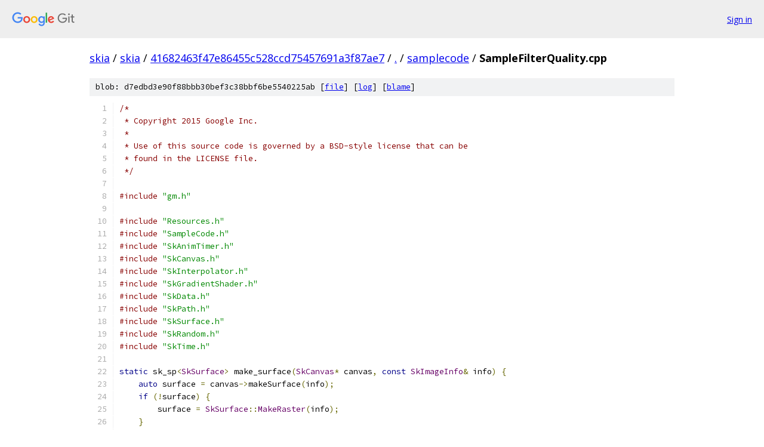

--- FILE ---
content_type: text/html; charset=utf-8
request_url: https://skia.googlesource.com/skia/+/41682463f47e86455c528ccd75457691a3f87ae7/samplecode/SampleFilterQuality.cpp
body_size: 7717
content:
<!DOCTYPE html><html lang="en"><head><meta charset="utf-8"><meta name="viewport" content="width=device-width, initial-scale=1"><title>samplecode/SampleFilterQuality.cpp - skia - Git at Google</title><link rel="stylesheet" type="text/css" href="/+static/base.css"><link rel="stylesheet" type="text/css" href="/+static/prettify/prettify.css"><!-- default customHeadTagPart --></head><body class="Site"><header class="Site-header"><div class="Header"><a class="Header-image" href="/"><img src="//www.gstatic.com/images/branding/lockups/2x/lockup_git_color_108x24dp.png" width="108" height="24" alt="Google Git"></a><div class="Header-menu"> <a class="Header-menuItem" href="https://accounts.google.com/AccountChooser?faa=1&amp;continue=https://skia.googlesource.com/login/skia/%2B/41682463f47e86455c528ccd75457691a3f87ae7/samplecode/SampleFilterQuality.cpp">Sign in</a> </div></div></header><div class="Site-content"><div class="Container "><div class="Breadcrumbs"><a class="Breadcrumbs-crumb" href="/?format=HTML">skia</a> / <a class="Breadcrumbs-crumb" href="/skia/">skia</a> / <a class="Breadcrumbs-crumb" href="/skia/+/41682463f47e86455c528ccd75457691a3f87ae7">41682463f47e86455c528ccd75457691a3f87ae7</a> / <a class="Breadcrumbs-crumb" href="/skia/+/41682463f47e86455c528ccd75457691a3f87ae7/">.</a> / <a class="Breadcrumbs-crumb" href="/skia/+/41682463f47e86455c528ccd75457691a3f87ae7/samplecode">samplecode</a> / <span class="Breadcrumbs-crumb">SampleFilterQuality.cpp</span></div><div class="u-sha1 u-monospace BlobSha1">blob: d7edbd3e90f88bbb30bef3c38bbf6be5540225ab [<a href="/skia/+/41682463f47e86455c528ccd75457691a3f87ae7/samplecode/SampleFilterQuality.cpp">file</a>] [<a href="/skia/+log/41682463f47e86455c528ccd75457691a3f87ae7/samplecode/SampleFilterQuality.cpp">log</a>] [<a href="/skia/+blame/41682463f47e86455c528ccd75457691a3f87ae7/samplecode/SampleFilterQuality.cpp">blame</a>]</div><table class="FileContents"><tr class="u-pre u-monospace FileContents-line"><td class="u-lineNum u-noSelect FileContents-lineNum" data-line-number="1"></td><td class="FileContents-lineContents" id="1"><span class="com">/*</span></td></tr><tr class="u-pre u-monospace FileContents-line"><td class="u-lineNum u-noSelect FileContents-lineNum" data-line-number="2"></td><td class="FileContents-lineContents" id="2"><span class="com"> * Copyright 2015 Google Inc.</span></td></tr><tr class="u-pre u-monospace FileContents-line"><td class="u-lineNum u-noSelect FileContents-lineNum" data-line-number="3"></td><td class="FileContents-lineContents" id="3"><span class="com"> *</span></td></tr><tr class="u-pre u-monospace FileContents-line"><td class="u-lineNum u-noSelect FileContents-lineNum" data-line-number="4"></td><td class="FileContents-lineContents" id="4"><span class="com"> * Use of this source code is governed by a BSD-style license that can be</span></td></tr><tr class="u-pre u-monospace FileContents-line"><td class="u-lineNum u-noSelect FileContents-lineNum" data-line-number="5"></td><td class="FileContents-lineContents" id="5"><span class="com"> * found in the LICENSE file.</span></td></tr><tr class="u-pre u-monospace FileContents-line"><td class="u-lineNum u-noSelect FileContents-lineNum" data-line-number="6"></td><td class="FileContents-lineContents" id="6"><span class="com"> */</span></td></tr><tr class="u-pre u-monospace FileContents-line"><td class="u-lineNum u-noSelect FileContents-lineNum" data-line-number="7"></td><td class="FileContents-lineContents" id="7"></td></tr><tr class="u-pre u-monospace FileContents-line"><td class="u-lineNum u-noSelect FileContents-lineNum" data-line-number="8"></td><td class="FileContents-lineContents" id="8"><span class="com">#include</span><span class="pln"> </span><span class="str">&quot;gm.h&quot;</span></td></tr><tr class="u-pre u-monospace FileContents-line"><td class="u-lineNum u-noSelect FileContents-lineNum" data-line-number="9"></td><td class="FileContents-lineContents" id="9"></td></tr><tr class="u-pre u-monospace FileContents-line"><td class="u-lineNum u-noSelect FileContents-lineNum" data-line-number="10"></td><td class="FileContents-lineContents" id="10"><span class="com">#include</span><span class="pln"> </span><span class="str">&quot;Resources.h&quot;</span></td></tr><tr class="u-pre u-monospace FileContents-line"><td class="u-lineNum u-noSelect FileContents-lineNum" data-line-number="11"></td><td class="FileContents-lineContents" id="11"><span class="com">#include</span><span class="pln"> </span><span class="str">&quot;SampleCode.h&quot;</span></td></tr><tr class="u-pre u-monospace FileContents-line"><td class="u-lineNum u-noSelect FileContents-lineNum" data-line-number="12"></td><td class="FileContents-lineContents" id="12"><span class="com">#include</span><span class="pln"> </span><span class="str">&quot;SkAnimTimer.h&quot;</span></td></tr><tr class="u-pre u-monospace FileContents-line"><td class="u-lineNum u-noSelect FileContents-lineNum" data-line-number="13"></td><td class="FileContents-lineContents" id="13"><span class="com">#include</span><span class="pln"> </span><span class="str">&quot;SkCanvas.h&quot;</span></td></tr><tr class="u-pre u-monospace FileContents-line"><td class="u-lineNum u-noSelect FileContents-lineNum" data-line-number="14"></td><td class="FileContents-lineContents" id="14"><span class="com">#include</span><span class="pln"> </span><span class="str">&quot;SkInterpolator.h&quot;</span></td></tr><tr class="u-pre u-monospace FileContents-line"><td class="u-lineNum u-noSelect FileContents-lineNum" data-line-number="15"></td><td class="FileContents-lineContents" id="15"><span class="com">#include</span><span class="pln"> </span><span class="str">&quot;SkGradientShader.h&quot;</span></td></tr><tr class="u-pre u-monospace FileContents-line"><td class="u-lineNum u-noSelect FileContents-lineNum" data-line-number="16"></td><td class="FileContents-lineContents" id="16"><span class="com">#include</span><span class="pln"> </span><span class="str">&quot;SkData.h&quot;</span></td></tr><tr class="u-pre u-monospace FileContents-line"><td class="u-lineNum u-noSelect FileContents-lineNum" data-line-number="17"></td><td class="FileContents-lineContents" id="17"><span class="com">#include</span><span class="pln"> </span><span class="str">&quot;SkPath.h&quot;</span></td></tr><tr class="u-pre u-monospace FileContents-line"><td class="u-lineNum u-noSelect FileContents-lineNum" data-line-number="18"></td><td class="FileContents-lineContents" id="18"><span class="com">#include</span><span class="pln"> </span><span class="str">&quot;SkSurface.h&quot;</span></td></tr><tr class="u-pre u-monospace FileContents-line"><td class="u-lineNum u-noSelect FileContents-lineNum" data-line-number="19"></td><td class="FileContents-lineContents" id="19"><span class="com">#include</span><span class="pln"> </span><span class="str">&quot;SkRandom.h&quot;</span></td></tr><tr class="u-pre u-monospace FileContents-line"><td class="u-lineNum u-noSelect FileContents-lineNum" data-line-number="20"></td><td class="FileContents-lineContents" id="20"><span class="com">#include</span><span class="pln"> </span><span class="str">&quot;SkTime.h&quot;</span></td></tr><tr class="u-pre u-monospace FileContents-line"><td class="u-lineNum u-noSelect FileContents-lineNum" data-line-number="21"></td><td class="FileContents-lineContents" id="21"></td></tr><tr class="u-pre u-monospace FileContents-line"><td class="u-lineNum u-noSelect FileContents-lineNum" data-line-number="22"></td><td class="FileContents-lineContents" id="22"><span class="kwd">static</span><span class="pln"> sk_sp</span><span class="pun">&lt;</span><span class="typ">SkSurface</span><span class="pun">&gt;</span><span class="pln"> make_surface</span><span class="pun">(</span><span class="typ">SkCanvas</span><span class="pun">*</span><span class="pln"> canvas</span><span class="pun">,</span><span class="pln"> </span><span class="kwd">const</span><span class="pln"> </span><span class="typ">SkImageInfo</span><span class="pun">&amp;</span><span class="pln"> info</span><span class="pun">)</span><span class="pln"> </span><span class="pun">{</span></td></tr><tr class="u-pre u-monospace FileContents-line"><td class="u-lineNum u-noSelect FileContents-lineNum" data-line-number="23"></td><td class="FileContents-lineContents" id="23"><span class="pln">    </span><span class="kwd">auto</span><span class="pln"> surface </span><span class="pun">=</span><span class="pln"> canvas</span><span class="pun">-&gt;</span><span class="pln">makeSurface</span><span class="pun">(</span><span class="pln">info</span><span class="pun">);</span></td></tr><tr class="u-pre u-monospace FileContents-line"><td class="u-lineNum u-noSelect FileContents-lineNum" data-line-number="24"></td><td class="FileContents-lineContents" id="24"><span class="pln">    </span><span class="kwd">if</span><span class="pln"> </span><span class="pun">(!</span><span class="pln">surface</span><span class="pun">)</span><span class="pln"> </span><span class="pun">{</span></td></tr><tr class="u-pre u-monospace FileContents-line"><td class="u-lineNum u-noSelect FileContents-lineNum" data-line-number="25"></td><td class="FileContents-lineContents" id="25"><span class="pln">        surface </span><span class="pun">=</span><span class="pln"> </span><span class="typ">SkSurface</span><span class="pun">::</span><span class="typ">MakeRaster</span><span class="pun">(</span><span class="pln">info</span><span class="pun">);</span></td></tr><tr class="u-pre u-monospace FileContents-line"><td class="u-lineNum u-noSelect FileContents-lineNum" data-line-number="26"></td><td class="FileContents-lineContents" id="26"><span class="pln">    </span><span class="pun">}</span></td></tr><tr class="u-pre u-monospace FileContents-line"><td class="u-lineNum u-noSelect FileContents-lineNum" data-line-number="27"></td><td class="FileContents-lineContents" id="27"><span class="pln">    </span><span class="kwd">return</span><span class="pln"> surface</span><span class="pun">;</span></td></tr><tr class="u-pre u-monospace FileContents-line"><td class="u-lineNum u-noSelect FileContents-lineNum" data-line-number="28"></td><td class="FileContents-lineContents" id="28"><span class="pun">}</span></td></tr><tr class="u-pre u-monospace FileContents-line"><td class="u-lineNum u-noSelect FileContents-lineNum" data-line-number="29"></td><td class="FileContents-lineContents" id="29"></td></tr><tr class="u-pre u-monospace FileContents-line"><td class="u-lineNum u-noSelect FileContents-lineNum" data-line-number="30"></td><td class="FileContents-lineContents" id="30"><span class="kwd">static</span><span class="pln"> sk_sp</span><span class="pun">&lt;</span><span class="typ">SkShader</span><span class="pun">&gt;</span><span class="pln"> make_shader</span><span class="pun">(</span><span class="kwd">const</span><span class="pln"> </span><span class="typ">SkRect</span><span class="pun">&amp;</span><span class="pln"> bounds</span><span class="pun">)</span><span class="pln"> </span><span class="pun">{</span></td></tr><tr class="u-pre u-monospace FileContents-line"><td class="u-lineNum u-noSelect FileContents-lineNum" data-line-number="31"></td><td class="FileContents-lineContents" id="31"><span class="pln">    sk_sp</span><span class="pun">&lt;</span><span class="typ">SkImage</span><span class="pun">&gt;</span><span class="pln"> image</span><span class="pun">(</span><span class="typ">GetResourceAsImage</span><span class="pun">(</span><span class="str">&quot;images/mandrill_128.png&quot;</span><span class="pun">));</span></td></tr><tr class="u-pre u-monospace FileContents-line"><td class="u-lineNum u-noSelect FileContents-lineNum" data-line-number="32"></td><td class="FileContents-lineContents" id="32"><span class="pln">    </span><span class="kwd">return</span><span class="pln"> image </span><span class="pun">?</span><span class="pln"> image</span><span class="pun">-&gt;</span><span class="pln">makeShader</span><span class="pun">()</span><span class="pln"> </span><span class="pun">:</span><span class="pln"> </span><span class="kwd">nullptr</span><span class="pun">;</span></td></tr><tr class="u-pre u-monospace FileContents-line"><td class="u-lineNum u-noSelect FileContents-lineNum" data-line-number="33"></td><td class="FileContents-lineContents" id="33"><span class="pun">}</span></td></tr><tr class="u-pre u-monospace FileContents-line"><td class="u-lineNum u-noSelect FileContents-lineNum" data-line-number="34"></td><td class="FileContents-lineContents" id="34"></td></tr><tr class="u-pre u-monospace FileContents-line"><td class="u-lineNum u-noSelect FileContents-lineNum" data-line-number="35"></td><td class="FileContents-lineContents" id="35"><span class="com">#define</span><span class="pln"> N   </span><span class="lit">128</span></td></tr><tr class="u-pre u-monospace FileContents-line"><td class="u-lineNum u-noSelect FileContents-lineNum" data-line-number="36"></td><td class="FileContents-lineContents" id="36"><span class="com">#define</span><span class="pln"> ANGLE_DELTA </span><span class="lit">3</span></td></tr><tr class="u-pre u-monospace FileContents-line"><td class="u-lineNum u-noSelect FileContents-lineNum" data-line-number="37"></td><td class="FileContents-lineContents" id="37"><span class="com">#define</span><span class="pln"> SCALE_DELTA </span><span class="pun">(</span><span class="pln">SK_Scalar1 </span><span class="pun">/</span><span class="pln"> </span><span class="lit">32</span><span class="pun">)</span></td></tr><tr class="u-pre u-monospace FileContents-line"><td class="u-lineNum u-noSelect FileContents-lineNum" data-line-number="38"></td><td class="FileContents-lineContents" id="38"></td></tr><tr class="u-pre u-monospace FileContents-line"><td class="u-lineNum u-noSelect FileContents-lineNum" data-line-number="39"></td><td class="FileContents-lineContents" id="39"><span class="kwd">static</span><span class="pln"> sk_sp</span><span class="pun">&lt;</span><span class="typ">SkImage</span><span class="pun">&gt;</span><span class="pln"> make_image</span><span class="pun">()</span><span class="pln"> </span><span class="pun">{</span></td></tr><tr class="u-pre u-monospace FileContents-line"><td class="u-lineNum u-noSelect FileContents-lineNum" data-line-number="40"></td><td class="FileContents-lineContents" id="40"><span class="pln">    </span><span class="typ">SkImageInfo</span><span class="pln"> info </span><span class="pun">=</span><span class="pln"> </span><span class="typ">SkImageInfo</span><span class="pun">::</span><span class="typ">MakeN32</span><span class="pun">(</span><span class="pln">N</span><span class="pun">,</span><span class="pln"> N</span><span class="pun">,</span><span class="pln"> kOpaque_SkAlphaType</span><span class="pun">);</span></td></tr><tr class="u-pre u-monospace FileContents-line"><td class="u-lineNum u-noSelect FileContents-lineNum" data-line-number="41"></td><td class="FileContents-lineContents" id="41"><span class="pln">    </span><span class="kwd">auto</span><span class="pln"> surface</span><span class="pun">(</span><span class="typ">SkSurface</span><span class="pun">::</span><span class="typ">MakeRaster</span><span class="pun">(</span><span class="pln">info</span><span class="pun">));</span></td></tr><tr class="u-pre u-monospace FileContents-line"><td class="u-lineNum u-noSelect FileContents-lineNum" data-line-number="42"></td><td class="FileContents-lineContents" id="42"><span class="pln">    </span><span class="typ">SkCanvas</span><span class="pun">*</span><span class="pln"> canvas </span><span class="pun">=</span><span class="pln"> surface</span><span class="pun">-&gt;</span><span class="pln">getCanvas</span><span class="pun">();</span></td></tr><tr class="u-pre u-monospace FileContents-line"><td class="u-lineNum u-noSelect FileContents-lineNum" data-line-number="43"></td><td class="FileContents-lineContents" id="43"><span class="pln">    canvas</span><span class="pun">-&gt;</span><span class="pln">drawColor</span><span class="pun">(</span><span class="pln">SK_ColorWHITE</span><span class="pun">);</span></td></tr><tr class="u-pre u-monospace FileContents-line"><td class="u-lineNum u-noSelect FileContents-lineNum" data-line-number="44"></td><td class="FileContents-lineContents" id="44"></td></tr><tr class="u-pre u-monospace FileContents-line"><td class="u-lineNum u-noSelect FileContents-lineNum" data-line-number="45"></td><td class="FileContents-lineContents" id="45"><span class="pln">    </span><span class="typ">SkPath</span><span class="pln"> path</span><span class="pun">;</span></td></tr><tr class="u-pre u-monospace FileContents-line"><td class="u-lineNum u-noSelect FileContents-lineNum" data-line-number="46"></td><td class="FileContents-lineContents" id="46"><span class="pln">    path</span><span class="pun">.</span><span class="pln">setFillType</span><span class="pun">(</span><span class="typ">SkPath</span><span class="pun">::</span><span class="pln">kEvenOdd_FillType</span><span class="pun">);</span></td></tr><tr class="u-pre u-monospace FileContents-line"><td class="u-lineNum u-noSelect FileContents-lineNum" data-line-number="47"></td><td class="FileContents-lineContents" id="47"></td></tr><tr class="u-pre u-monospace FileContents-line"><td class="u-lineNum u-noSelect FileContents-lineNum" data-line-number="48"></td><td class="FileContents-lineContents" id="48"><span class="pln">    path</span><span class="pun">.</span><span class="pln">addRect</span><span class="pun">(</span><span class="typ">SkRect</span><span class="pun">::</span><span class="typ">MakeWH</span><span class="pun">(</span><span class="pln">N</span><span class="pun">/</span><span class="lit">2</span><span class="pun">,</span><span class="pln"> N</span><span class="pun">));</span></td></tr><tr class="u-pre u-monospace FileContents-line"><td class="u-lineNum u-noSelect FileContents-lineNum" data-line-number="49"></td><td class="FileContents-lineContents" id="49"><span class="pln">    path</span><span class="pun">.</span><span class="pln">addRect</span><span class="pun">(</span><span class="typ">SkRect</span><span class="pun">::</span><span class="typ">MakeWH</span><span class="pun">(</span><span class="pln">N</span><span class="pun">,</span><span class="pln"> N</span><span class="pun">/</span><span class="lit">2</span><span class="pun">));</span></td></tr><tr class="u-pre u-monospace FileContents-line"><td class="u-lineNum u-noSelect FileContents-lineNum" data-line-number="50"></td><td class="FileContents-lineContents" id="50"><span class="pln">    path</span><span class="pun">.</span><span class="pln">moveTo</span><span class="pun">(</span><span class="lit">0</span><span class="pun">,</span><span class="pln"> </span><span class="lit">0</span><span class="pun">);</span><span class="pln"> path</span><span class="pun">.</span><span class="pln">lineTo</span><span class="pun">(</span><span class="pln">N</span><span class="pun">,</span><span class="pln"> </span><span class="lit">0</span><span class="pun">);</span><span class="pln"> path</span><span class="pun">.</span><span class="pln">lineTo</span><span class="pun">(</span><span class="lit">0</span><span class="pun">,</span><span class="pln"> N</span><span class="pun">);</span><span class="pln"> path</span><span class="pun">.</span><span class="pln">close</span><span class="pun">();</span></td></tr><tr class="u-pre u-monospace FileContents-line"><td class="u-lineNum u-noSelect FileContents-lineNum" data-line-number="51"></td><td class="FileContents-lineContents" id="51"></td></tr><tr class="u-pre u-monospace FileContents-line"><td class="u-lineNum u-noSelect FileContents-lineNum" data-line-number="52"></td><td class="FileContents-lineContents" id="52"><span class="pln">    </span><span class="typ">SkPaint</span><span class="pln"> paint</span><span class="pun">;</span></td></tr><tr class="u-pre u-monospace FileContents-line"><td class="u-lineNum u-noSelect FileContents-lineNum" data-line-number="53"></td><td class="FileContents-lineContents" id="53"><span class="pln">    paint</span><span class="pun">.</span><span class="pln">setShader</span><span class="pun">(</span><span class="pln">make_shader</span><span class="pun">(</span><span class="typ">SkRect</span><span class="pun">::</span><span class="typ">MakeWH</span><span class="pun">(</span><span class="pln">N</span><span class="pun">,</span><span class="pln"> N</span><span class="pun">)));</span></td></tr><tr class="u-pre u-monospace FileContents-line"><td class="u-lineNum u-noSelect FileContents-lineNum" data-line-number="54"></td><td class="FileContents-lineContents" id="54"></td></tr><tr class="u-pre u-monospace FileContents-line"><td class="u-lineNum u-noSelect FileContents-lineNum" data-line-number="55"></td><td class="FileContents-lineContents" id="55"><span class="pln">    canvas</span><span class="pun">-&gt;</span><span class="pln">drawPath</span><span class="pun">(</span><span class="pln">path</span><span class="pun">,</span><span class="pln"> paint</span><span class="pun">);</span></td></tr><tr class="u-pre u-monospace FileContents-line"><td class="u-lineNum u-noSelect FileContents-lineNum" data-line-number="56"></td><td class="FileContents-lineContents" id="56"><span class="pln">    </span><span class="kwd">return</span><span class="pln"> surface</span><span class="pun">-&gt;</span><span class="pln">makeImageSnapshot</span><span class="pun">();</span></td></tr><tr class="u-pre u-monospace FileContents-line"><td class="u-lineNum u-noSelect FileContents-lineNum" data-line-number="57"></td><td class="FileContents-lineContents" id="57"><span class="pun">}</span></td></tr><tr class="u-pre u-monospace FileContents-line"><td class="u-lineNum u-noSelect FileContents-lineNum" data-line-number="58"></td><td class="FileContents-lineContents" id="58"></td></tr><tr class="u-pre u-monospace FileContents-line"><td class="u-lineNum u-noSelect FileContents-lineNum" data-line-number="59"></td><td class="FileContents-lineContents" id="59"><span class="kwd">static</span><span class="pln"> sk_sp</span><span class="pun">&lt;</span><span class="typ">SkImage</span><span class="pun">&gt;</span><span class="pln"> zoom_up</span><span class="pun">(</span><span class="typ">SkSurface</span><span class="pun">*</span><span class="pln"> origSurf</span><span class="pun">,</span><span class="pln"> </span><span class="typ">SkImage</span><span class="pun">*</span><span class="pln"> orig</span><span class="pun">)</span><span class="pln"> </span><span class="pun">{</span></td></tr><tr class="u-pre u-monospace FileContents-line"><td class="u-lineNum u-noSelect FileContents-lineNum" data-line-number="60"></td><td class="FileContents-lineContents" id="60"><span class="pln">    </span><span class="kwd">const</span><span class="pln"> </span><span class="typ">SkScalar</span><span class="pln"> S </span><span class="pun">=</span><span class="pln"> </span><span class="lit">16</span><span class="pun">;</span><span class="pln">    </span><span class="com">// amount to scale up</span></td></tr><tr class="u-pre u-monospace FileContents-line"><td class="u-lineNum u-noSelect FileContents-lineNum" data-line-number="61"></td><td class="FileContents-lineContents" id="61"><span class="pln">    </span><span class="kwd">const</span><span class="pln"> </span><span class="typ">int</span><span class="pln"> D </span><span class="pun">=</span><span class="pln"> </span><span class="lit">2</span><span class="pun">;</span><span class="pln">    </span><span class="com">// dimension scaling for the offscreen</span></td></tr><tr class="u-pre u-monospace FileContents-line"><td class="u-lineNum u-noSelect FileContents-lineNum" data-line-number="62"></td><td class="FileContents-lineContents" id="62"><span class="pln">    </span><span class="com">// since we only view the center, don&#39;t need to produce the entire thing</span></td></tr><tr class="u-pre u-monospace FileContents-line"><td class="u-lineNum u-noSelect FileContents-lineNum" data-line-number="63"></td><td class="FileContents-lineContents" id="63"></td></tr><tr class="u-pre u-monospace FileContents-line"><td class="u-lineNum u-noSelect FileContents-lineNum" data-line-number="64"></td><td class="FileContents-lineContents" id="64"><span class="pln">    </span><span class="typ">SkImageInfo</span><span class="pln"> info </span><span class="pun">=</span><span class="pln"> </span><span class="typ">SkImageInfo</span><span class="pun">::</span><span class="typ">MakeN32</span><span class="pun">(</span><span class="pln">orig</span><span class="pun">-&gt;</span><span class="pln">width</span><span class="pun">()</span><span class="pln"> </span><span class="pun">*</span><span class="pln"> D</span><span class="pun">,</span><span class="pln"> orig</span><span class="pun">-&gt;</span><span class="pln">height</span><span class="pun">()</span><span class="pln"> </span><span class="pun">*</span><span class="pln"> D</span><span class="pun">,</span></td></tr><tr class="u-pre u-monospace FileContents-line"><td class="u-lineNum u-noSelect FileContents-lineNum" data-line-number="65"></td><td class="FileContents-lineContents" id="65"><span class="pln">                                            kOpaque_SkAlphaType</span><span class="pun">);</span></td></tr><tr class="u-pre u-monospace FileContents-line"><td class="u-lineNum u-noSelect FileContents-lineNum" data-line-number="66"></td><td class="FileContents-lineContents" id="66"><span class="pln">    </span><span class="kwd">auto</span><span class="pln"> surface</span><span class="pun">(</span><span class="pln">origSurf</span><span class="pun">-&gt;</span><span class="pln">makeSurface</span><span class="pun">(</span><span class="pln">info</span><span class="pun">));</span></td></tr><tr class="u-pre u-monospace FileContents-line"><td class="u-lineNum u-noSelect FileContents-lineNum" data-line-number="67"></td><td class="FileContents-lineContents" id="67"><span class="pln">    </span><span class="typ">SkCanvas</span><span class="pun">*</span><span class="pln"> canvas </span><span class="pun">=</span><span class="pln"> surface</span><span class="pun">-&gt;</span><span class="pln">getCanvas</span><span class="pun">();</span></td></tr><tr class="u-pre u-monospace FileContents-line"><td class="u-lineNum u-noSelect FileContents-lineNum" data-line-number="68"></td><td class="FileContents-lineContents" id="68"><span class="pln">    canvas</span><span class="pun">-&gt;</span><span class="pln">drawColor</span><span class="pun">(</span><span class="pln">SK_ColorWHITE</span><span class="pun">);</span></td></tr><tr class="u-pre u-monospace FileContents-line"><td class="u-lineNum u-noSelect FileContents-lineNum" data-line-number="69"></td><td class="FileContents-lineContents" id="69"><span class="pln">    canvas</span><span class="pun">-&gt;</span><span class="pln">scale</span><span class="pun">(</span><span class="pln">S</span><span class="pun">,</span><span class="pln"> S</span><span class="pun">);</span></td></tr><tr class="u-pre u-monospace FileContents-line"><td class="u-lineNum u-noSelect FileContents-lineNum" data-line-number="70"></td><td class="FileContents-lineContents" id="70"><span class="pln">    canvas</span><span class="pun">-&gt;</span><span class="pln">translate</span><span class="pun">(-</span><span class="typ">SkScalarHalf</span><span class="pun">(</span><span class="pln">orig</span><span class="pun">-&gt;</span><span class="pln">width</span><span class="pun">())</span><span class="pln"> </span><span class="pun">*</span><span class="pln"> </span><span class="pun">(</span><span class="pln">S </span><span class="pun">-</span><span class="pln"> D</span><span class="pun">)</span><span class="pln"> </span><span class="pun">/</span><span class="pln"> S</span><span class="pun">,</span></td></tr><tr class="u-pre u-monospace FileContents-line"><td class="u-lineNum u-noSelect FileContents-lineNum" data-line-number="71"></td><td class="FileContents-lineContents" id="71"><span class="pln">                      </span><span class="pun">-</span><span class="typ">SkScalarHalf</span><span class="pun">(</span><span class="pln">orig</span><span class="pun">-&gt;</span><span class="pln">height</span><span class="pun">())</span><span class="pln"> </span><span class="pun">*</span><span class="pln"> </span><span class="pun">(</span><span class="pln">S </span><span class="pun">-</span><span class="pln"> D</span><span class="pun">)</span><span class="pln"> </span><span class="pun">/</span><span class="pln"> S</span><span class="pun">);</span></td></tr><tr class="u-pre u-monospace FileContents-line"><td class="u-lineNum u-noSelect FileContents-lineNum" data-line-number="72"></td><td class="FileContents-lineContents" id="72"><span class="pln">    canvas</span><span class="pun">-&gt;</span><span class="pln">drawImage</span><span class="pun">(</span><span class="pln">orig</span><span class="pun">,</span><span class="pln"> </span><span class="lit">0</span><span class="pun">,</span><span class="pln"> </span><span class="lit">0</span><span class="pun">,</span><span class="pln"> </span><span class="kwd">nullptr</span><span class="pun">);</span></td></tr><tr class="u-pre u-monospace FileContents-line"><td class="u-lineNum u-noSelect FileContents-lineNum" data-line-number="73"></td><td class="FileContents-lineContents" id="73"></td></tr><tr class="u-pre u-monospace FileContents-line"><td class="u-lineNum u-noSelect FileContents-lineNum" data-line-number="74"></td><td class="FileContents-lineContents" id="74"><span class="pln">    </span><span class="kwd">if</span><span class="pln"> </span><span class="pun">(</span><span class="pln">S </span><span class="pun">&gt;</span><span class="pln"> </span><span class="lit">3</span><span class="pun">)</span><span class="pln"> </span><span class="pun">{</span></td></tr><tr class="u-pre u-monospace FileContents-line"><td class="u-lineNum u-noSelect FileContents-lineNum" data-line-number="75"></td><td class="FileContents-lineContents" id="75"><span class="pln">        </span><span class="typ">SkPaint</span><span class="pln"> paint</span><span class="pun">;</span></td></tr><tr class="u-pre u-monospace FileContents-line"><td class="u-lineNum u-noSelect FileContents-lineNum" data-line-number="76"></td><td class="FileContents-lineContents" id="76"><span class="pln">        paint</span><span class="pun">.</span><span class="pln">setColor</span><span class="pun">(</span><span class="pln">SK_ColorWHITE</span><span class="pun">);</span></td></tr><tr class="u-pre u-monospace FileContents-line"><td class="u-lineNum u-noSelect FileContents-lineNum" data-line-number="77"></td><td class="FileContents-lineContents" id="77"><span class="pln">        </span><span class="kwd">for</span><span class="pln"> </span><span class="pun">(</span><span class="typ">int</span><span class="pln"> i </span><span class="pun">=</span><span class="pln"> </span><span class="lit">1</span><span class="pun">;</span><span class="pln"> i </span><span class="pun">&lt;</span><span class="pln"> orig</span><span class="pun">-&gt;</span><span class="pln">height</span><span class="pun">();</span><span class="pln"> </span><span class="pun">++</span><span class="pln">i</span><span class="pun">)</span><span class="pln"> </span><span class="pun">{</span></td></tr><tr class="u-pre u-monospace FileContents-line"><td class="u-lineNum u-noSelect FileContents-lineNum" data-line-number="78"></td><td class="FileContents-lineContents" id="78"><span class="pln">            </span><span class="typ">SkScalar</span><span class="pln"> y </span><span class="pun">=</span><span class="pln"> </span><span class="typ">SkIntToScalar</span><span class="pun">(</span><span class="pln">i</span><span class="pun">);</span></td></tr><tr class="u-pre u-monospace FileContents-line"><td class="u-lineNum u-noSelect FileContents-lineNum" data-line-number="79"></td><td class="FileContents-lineContents" id="79"><span class="pln">            canvas</span><span class="pun">-&gt;</span><span class="pln">drawLine</span><span class="pun">(</span><span class="lit">0</span><span class="pun">,</span><span class="pln"> y</span><span class="pun">,</span><span class="pln"> </span><span class="typ">SkIntToScalar</span><span class="pun">(</span><span class="pln">orig</span><span class="pun">-&gt;</span><span class="pln">width</span><span class="pun">()),</span><span class="pln"> y</span><span class="pun">,</span><span class="pln"> paint</span><span class="pun">);</span></td></tr><tr class="u-pre u-monospace FileContents-line"><td class="u-lineNum u-noSelect FileContents-lineNum" data-line-number="80"></td><td class="FileContents-lineContents" id="80"><span class="pln">        </span><span class="pun">}</span></td></tr><tr class="u-pre u-monospace FileContents-line"><td class="u-lineNum u-noSelect FileContents-lineNum" data-line-number="81"></td><td class="FileContents-lineContents" id="81"><span class="pln">        </span><span class="kwd">for</span><span class="pln"> </span><span class="pun">(</span><span class="typ">int</span><span class="pln"> i </span><span class="pun">=</span><span class="pln"> </span><span class="lit">1</span><span class="pun">;</span><span class="pln"> i </span><span class="pun">&lt;</span><span class="pln"> orig</span><span class="pun">-&gt;</span><span class="pln">width</span><span class="pun">();</span><span class="pln"> </span><span class="pun">++</span><span class="pln">i</span><span class="pun">)</span><span class="pln"> </span><span class="pun">{</span></td></tr><tr class="u-pre u-monospace FileContents-line"><td class="u-lineNum u-noSelect FileContents-lineNum" data-line-number="82"></td><td class="FileContents-lineContents" id="82"><span class="pln">            </span><span class="typ">SkScalar</span><span class="pln"> x </span><span class="pun">=</span><span class="pln"> </span><span class="typ">SkIntToScalar</span><span class="pun">(</span><span class="pln">i</span><span class="pun">);</span></td></tr><tr class="u-pre u-monospace FileContents-line"><td class="u-lineNum u-noSelect FileContents-lineNum" data-line-number="83"></td><td class="FileContents-lineContents" id="83"><span class="pln">            canvas</span><span class="pun">-&gt;</span><span class="pln">drawLine</span><span class="pun">(</span><span class="pln">x</span><span class="pun">,</span><span class="pln"> </span><span class="lit">0</span><span class="pun">,</span><span class="pln"> x</span><span class="pun">,</span><span class="pln"> </span><span class="typ">SkIntToScalar</span><span class="pun">(</span><span class="pln">orig</span><span class="pun">-&gt;</span><span class="pln">height</span><span class="pun">()),</span><span class="pln"> paint</span><span class="pun">);</span></td></tr><tr class="u-pre u-monospace FileContents-line"><td class="u-lineNum u-noSelect FileContents-lineNum" data-line-number="84"></td><td class="FileContents-lineContents" id="84"><span class="pln">        </span><span class="pun">}</span></td></tr><tr class="u-pre u-monospace FileContents-line"><td class="u-lineNum u-noSelect FileContents-lineNum" data-line-number="85"></td><td class="FileContents-lineContents" id="85"><span class="pln">    </span><span class="pun">}</span></td></tr><tr class="u-pre u-monospace FileContents-line"><td class="u-lineNum u-noSelect FileContents-lineNum" data-line-number="86"></td><td class="FileContents-lineContents" id="86"><span class="pln">    </span><span class="kwd">return</span><span class="pln"> surface</span><span class="pun">-&gt;</span><span class="pln">makeImageSnapshot</span><span class="pun">();</span></td></tr><tr class="u-pre u-monospace FileContents-line"><td class="u-lineNum u-noSelect FileContents-lineNum" data-line-number="87"></td><td class="FileContents-lineContents" id="87"><span class="pun">}</span></td></tr><tr class="u-pre u-monospace FileContents-line"><td class="u-lineNum u-noSelect FileContents-lineNum" data-line-number="88"></td><td class="FileContents-lineContents" id="88"></td></tr><tr class="u-pre u-monospace FileContents-line"><td class="u-lineNum u-noSelect FileContents-lineNum" data-line-number="89"></td><td class="FileContents-lineContents" id="89"><span class="kwd">struct</span><span class="pln"> </span><span class="typ">AnimValue</span><span class="pln"> </span><span class="pun">{</span></td></tr><tr class="u-pre u-monospace FileContents-line"><td class="u-lineNum u-noSelect FileContents-lineNum" data-line-number="90"></td><td class="FileContents-lineContents" id="90"><span class="pln">    </span><span class="typ">SkScalar</span><span class="pln"> fValue</span><span class="pun">;</span></td></tr><tr class="u-pre u-monospace FileContents-line"><td class="u-lineNum u-noSelect FileContents-lineNum" data-line-number="91"></td><td class="FileContents-lineContents" id="91"><span class="pln">    </span><span class="typ">SkScalar</span><span class="pln"> fMin</span><span class="pun">;</span></td></tr><tr class="u-pre u-monospace FileContents-line"><td class="u-lineNum u-noSelect FileContents-lineNum" data-line-number="92"></td><td class="FileContents-lineContents" id="92"><span class="pln">    </span><span class="typ">SkScalar</span><span class="pln"> fMax</span><span class="pun">;</span></td></tr><tr class="u-pre u-monospace FileContents-line"><td class="u-lineNum u-noSelect FileContents-lineNum" data-line-number="93"></td><td class="FileContents-lineContents" id="93"><span class="pln">    </span><span class="typ">SkScalar</span><span class="pln"> fMod</span><span class="pun">;</span></td></tr><tr class="u-pre u-monospace FileContents-line"><td class="u-lineNum u-noSelect FileContents-lineNum" data-line-number="94"></td><td class="FileContents-lineContents" id="94"></td></tr><tr class="u-pre u-monospace FileContents-line"><td class="u-lineNum u-noSelect FileContents-lineNum" data-line-number="95"></td><td class="FileContents-lineContents" id="95"><span class="pln">    </span><span class="kwd">operator</span><span class="pln"> </span><span class="typ">SkScalar</span><span class="pun">()</span><span class="pln"> </span><span class="kwd">const</span><span class="pln"> </span><span class="pun">{</span><span class="pln"> </span><span class="kwd">return</span><span class="pln"> fValue</span><span class="pun">;</span><span class="pln"> </span><span class="pun">}</span></td></tr><tr class="u-pre u-monospace FileContents-line"><td class="u-lineNum u-noSelect FileContents-lineNum" data-line-number="96"></td><td class="FileContents-lineContents" id="96"></td></tr><tr class="u-pre u-monospace FileContents-line"><td class="u-lineNum u-noSelect FileContents-lineNum" data-line-number="97"></td><td class="FileContents-lineContents" id="97"><span class="pln">    </span><span class="kwd">void</span><span class="pln"> </span><span class="typ">set</span><span class="pun">(</span><span class="typ">SkScalar</span><span class="pln"> value</span><span class="pun">,</span><span class="pln"> </span><span class="typ">SkScalar</span><span class="pln"> min</span><span class="pun">,</span><span class="pln"> </span><span class="typ">SkScalar</span><span class="pln"> max</span><span class="pun">)</span><span class="pln"> </span><span class="pun">{</span></td></tr><tr class="u-pre u-monospace FileContents-line"><td class="u-lineNum u-noSelect FileContents-lineNum" data-line-number="98"></td><td class="FileContents-lineContents" id="98"><span class="pln">        fValue </span><span class="pun">=</span><span class="pln"> value</span><span class="pun">;</span></td></tr><tr class="u-pre u-monospace FileContents-line"><td class="u-lineNum u-noSelect FileContents-lineNum" data-line-number="99"></td><td class="FileContents-lineContents" id="99"><span class="pln">        fMin </span><span class="pun">=</span><span class="pln"> min</span><span class="pun">;</span></td></tr><tr class="u-pre u-monospace FileContents-line"><td class="u-lineNum u-noSelect FileContents-lineNum" data-line-number="100"></td><td class="FileContents-lineContents" id="100"><span class="pln">        fMax </span><span class="pun">=</span><span class="pln"> max</span><span class="pun">;</span></td></tr><tr class="u-pre u-monospace FileContents-line"><td class="u-lineNum u-noSelect FileContents-lineNum" data-line-number="101"></td><td class="FileContents-lineContents" id="101"><span class="pln">        fMod </span><span class="pun">=</span><span class="pln"> </span><span class="lit">0</span><span class="pun">;</span></td></tr><tr class="u-pre u-monospace FileContents-line"><td class="u-lineNum u-noSelect FileContents-lineNum" data-line-number="102"></td><td class="FileContents-lineContents" id="102"><span class="pln">    </span><span class="pun">}</span></td></tr><tr class="u-pre u-monospace FileContents-line"><td class="u-lineNum u-noSelect FileContents-lineNum" data-line-number="103"></td><td class="FileContents-lineContents" id="103"></td></tr><tr class="u-pre u-monospace FileContents-line"><td class="u-lineNum u-noSelect FileContents-lineNum" data-line-number="104"></td><td class="FileContents-lineContents" id="104"><span class="pln">    </span><span class="kwd">void</span><span class="pln"> setMod</span><span class="pun">(</span><span class="typ">SkScalar</span><span class="pln"> value</span><span class="pun">,</span><span class="pln"> </span><span class="typ">SkScalar</span><span class="pln"> mod</span><span class="pun">)</span><span class="pln"> </span><span class="pun">{</span></td></tr><tr class="u-pre u-monospace FileContents-line"><td class="u-lineNum u-noSelect FileContents-lineNum" data-line-number="105"></td><td class="FileContents-lineContents" id="105"><span class="pln">        fValue </span><span class="pun">=</span><span class="pln"> value</span><span class="pun">;</span></td></tr><tr class="u-pre u-monospace FileContents-line"><td class="u-lineNum u-noSelect FileContents-lineNum" data-line-number="106"></td><td class="FileContents-lineContents" id="106"><span class="pln">        fMin </span><span class="pun">=</span><span class="pln"> </span><span class="lit">0</span><span class="pun">;</span></td></tr><tr class="u-pre u-monospace FileContents-line"><td class="u-lineNum u-noSelect FileContents-lineNum" data-line-number="107"></td><td class="FileContents-lineContents" id="107"><span class="pln">        fMax </span><span class="pun">=</span><span class="pln"> </span><span class="lit">0</span><span class="pun">;</span></td></tr><tr class="u-pre u-monospace FileContents-line"><td class="u-lineNum u-noSelect FileContents-lineNum" data-line-number="108"></td><td class="FileContents-lineContents" id="108"><span class="pln">        fMod </span><span class="pun">=</span><span class="pln"> mod</span><span class="pun">;</span></td></tr><tr class="u-pre u-monospace FileContents-line"><td class="u-lineNum u-noSelect FileContents-lineNum" data-line-number="109"></td><td class="FileContents-lineContents" id="109"><span class="pln">    </span><span class="pun">}</span></td></tr><tr class="u-pre u-monospace FileContents-line"><td class="u-lineNum u-noSelect FileContents-lineNum" data-line-number="110"></td><td class="FileContents-lineContents" id="110"></td></tr><tr class="u-pre u-monospace FileContents-line"><td class="u-lineNum u-noSelect FileContents-lineNum" data-line-number="111"></td><td class="FileContents-lineContents" id="111"><span class="pln">    </span><span class="typ">SkScalar</span><span class="pln"> inc</span><span class="pun">(</span><span class="typ">SkScalar</span><span class="pln"> delta</span><span class="pun">)</span><span class="pln"> </span><span class="pun">{</span></td></tr><tr class="u-pre u-monospace FileContents-line"><td class="u-lineNum u-noSelect FileContents-lineNum" data-line-number="112"></td><td class="FileContents-lineContents" id="112"><span class="pln">        fValue </span><span class="pun">+=</span><span class="pln"> delta</span><span class="pun">;</span></td></tr><tr class="u-pre u-monospace FileContents-line"><td class="u-lineNum u-noSelect FileContents-lineNum" data-line-number="113"></td><td class="FileContents-lineContents" id="113"><span class="pln">        </span><span class="kwd">return</span><span class="pln"> </span><span class="kwd">this</span><span class="pun">-&gt;</span><span class="pln">fixUp</span><span class="pun">();</span></td></tr><tr class="u-pre u-monospace FileContents-line"><td class="u-lineNum u-noSelect FileContents-lineNum" data-line-number="114"></td><td class="FileContents-lineContents" id="114"><span class="pln">    </span><span class="pun">}</span></td></tr><tr class="u-pre u-monospace FileContents-line"><td class="u-lineNum u-noSelect FileContents-lineNum" data-line-number="115"></td><td class="FileContents-lineContents" id="115"></td></tr><tr class="u-pre u-monospace FileContents-line"><td class="u-lineNum u-noSelect FileContents-lineNum" data-line-number="116"></td><td class="FileContents-lineContents" id="116"><span class="pln">    </span><span class="typ">SkScalar</span><span class="pln"> fixUp</span><span class="pun">()</span><span class="pln"> </span><span class="pun">{</span></td></tr><tr class="u-pre u-monospace FileContents-line"><td class="u-lineNum u-noSelect FileContents-lineNum" data-line-number="117"></td><td class="FileContents-lineContents" id="117"><span class="pln">        </span><span class="kwd">if</span><span class="pln"> </span><span class="pun">(</span><span class="pln">fMod</span><span class="pun">)</span><span class="pln"> </span><span class="pun">{</span></td></tr><tr class="u-pre u-monospace FileContents-line"><td class="u-lineNum u-noSelect FileContents-lineNum" data-line-number="118"></td><td class="FileContents-lineContents" id="118"><span class="pln">            fValue </span><span class="pun">=</span><span class="pln"> </span><span class="typ">SkScalarMod</span><span class="pun">(</span><span class="pln">fValue</span><span class="pun">,</span><span class="pln"> fMod</span><span class="pun">);</span></td></tr><tr class="u-pre u-monospace FileContents-line"><td class="u-lineNum u-noSelect FileContents-lineNum" data-line-number="119"></td><td class="FileContents-lineContents" id="119"><span class="pln">        </span><span class="pun">}</span><span class="pln"> </span><span class="kwd">else</span><span class="pln"> </span><span class="pun">{</span></td></tr><tr class="u-pre u-monospace FileContents-line"><td class="u-lineNum u-noSelect FileContents-lineNum" data-line-number="120"></td><td class="FileContents-lineContents" id="120"><span class="pln">            </span><span class="kwd">if</span><span class="pln"> </span><span class="pun">(</span><span class="pln">fValue </span><span class="pun">&gt;</span><span class="pln"> fMax</span><span class="pun">)</span><span class="pln"> </span><span class="pun">{</span></td></tr><tr class="u-pre u-monospace FileContents-line"><td class="u-lineNum u-noSelect FileContents-lineNum" data-line-number="121"></td><td class="FileContents-lineContents" id="121"><span class="pln">                fValue </span><span class="pun">=</span><span class="pln"> fMax</span><span class="pun">;</span></td></tr><tr class="u-pre u-monospace FileContents-line"><td class="u-lineNum u-noSelect FileContents-lineNum" data-line-number="122"></td><td class="FileContents-lineContents" id="122"><span class="pln">            </span><span class="pun">}</span><span class="pln"> </span><span class="kwd">else</span><span class="pln"> </span><span class="kwd">if</span><span class="pln"> </span><span class="pun">(</span><span class="pln">fValue </span><span class="pun">&lt;</span><span class="pln"> fMin</span><span class="pun">)</span><span class="pln"> </span><span class="pun">{</span></td></tr><tr class="u-pre u-monospace FileContents-line"><td class="u-lineNum u-noSelect FileContents-lineNum" data-line-number="123"></td><td class="FileContents-lineContents" id="123"><span class="pln">                fValue </span><span class="pun">=</span><span class="pln"> fMin</span><span class="pun">;</span></td></tr><tr class="u-pre u-monospace FileContents-line"><td class="u-lineNum u-noSelect FileContents-lineNum" data-line-number="124"></td><td class="FileContents-lineContents" id="124"><span class="pln">            </span><span class="pun">}</span></td></tr><tr class="u-pre u-monospace FileContents-line"><td class="u-lineNum u-noSelect FileContents-lineNum" data-line-number="125"></td><td class="FileContents-lineContents" id="125"><span class="pln">        </span><span class="pun">}</span></td></tr><tr class="u-pre u-monospace FileContents-line"><td class="u-lineNum u-noSelect FileContents-lineNum" data-line-number="126"></td><td class="FileContents-lineContents" id="126"><span class="pln">        </span><span class="kwd">return</span><span class="pln"> fValue</span><span class="pun">;</span></td></tr><tr class="u-pre u-monospace FileContents-line"><td class="u-lineNum u-noSelect FileContents-lineNum" data-line-number="127"></td><td class="FileContents-lineContents" id="127"><span class="pln">    </span><span class="pun">}</span></td></tr><tr class="u-pre u-monospace FileContents-line"><td class="u-lineNum u-noSelect FileContents-lineNum" data-line-number="128"></td><td class="FileContents-lineContents" id="128"><span class="pun">};</span></td></tr><tr class="u-pre u-monospace FileContents-line"><td class="u-lineNum u-noSelect FileContents-lineNum" data-line-number="129"></td><td class="FileContents-lineContents" id="129"></td></tr><tr class="u-pre u-monospace FileContents-line"><td class="u-lineNum u-noSelect FileContents-lineNum" data-line-number="130"></td><td class="FileContents-lineContents" id="130"><span class="kwd">static</span><span class="pln"> </span><span class="kwd">void</span><span class="pln"> draw_box_frame</span><span class="pun">(</span><span class="typ">SkCanvas</span><span class="pun">*</span><span class="pln"> canvas</span><span class="pun">,</span><span class="pln"> </span><span class="typ">int</span><span class="pln"> width</span><span class="pun">,</span><span class="pln"> </span><span class="typ">int</span><span class="pln"> height</span><span class="pun">)</span><span class="pln"> </span><span class="pun">{</span></td></tr><tr class="u-pre u-monospace FileContents-line"><td class="u-lineNum u-noSelect FileContents-lineNum" data-line-number="131"></td><td class="FileContents-lineContents" id="131"><span class="pln">    </span><span class="typ">SkPaint</span><span class="pln"> p</span><span class="pun">;</span></td></tr><tr class="u-pre u-monospace FileContents-line"><td class="u-lineNum u-noSelect FileContents-lineNum" data-line-number="132"></td><td class="FileContents-lineContents" id="132"><span class="pln">    p</span><span class="pun">.</span><span class="pln">setStyle</span><span class="pun">(</span><span class="typ">SkPaint</span><span class="pun">::</span><span class="pln">kStroke_Style</span><span class="pun">);</span></td></tr><tr class="u-pre u-monospace FileContents-line"><td class="u-lineNum u-noSelect FileContents-lineNum" data-line-number="133"></td><td class="FileContents-lineContents" id="133"><span class="pln">    p</span><span class="pun">.</span><span class="pln">setColor</span><span class="pun">(</span><span class="pln">SK_ColorRED</span><span class="pun">);</span></td></tr><tr class="u-pre u-monospace FileContents-line"><td class="u-lineNum u-noSelect FileContents-lineNum" data-line-number="134"></td><td class="FileContents-lineContents" id="134"><span class="pln">    </span><span class="typ">SkRect</span><span class="pln"> r </span><span class="pun">=</span><span class="pln"> </span><span class="typ">SkRect</span><span class="pun">::</span><span class="typ">MakeIWH</span><span class="pun">(</span><span class="pln">width</span><span class="pun">,</span><span class="pln"> height</span><span class="pun">);</span></td></tr><tr class="u-pre u-monospace FileContents-line"><td class="u-lineNum u-noSelect FileContents-lineNum" data-line-number="135"></td><td class="FileContents-lineContents" id="135"><span class="pln">    r</span><span class="pun">.</span><span class="pln">inset</span><span class="pun">(</span><span class="lit">0.5f</span><span class="pun">,</span><span class="pln"> </span><span class="lit">0.5f</span><span class="pun">);</span></td></tr><tr class="u-pre u-monospace FileContents-line"><td class="u-lineNum u-noSelect FileContents-lineNum" data-line-number="136"></td><td class="FileContents-lineContents" id="136"><span class="pln">    canvas</span><span class="pun">-&gt;</span><span class="pln">drawRect</span><span class="pun">(</span><span class="pln">r</span><span class="pun">,</span><span class="pln"> p</span><span class="pun">);</span></td></tr><tr class="u-pre u-monospace FileContents-line"><td class="u-lineNum u-noSelect FileContents-lineNum" data-line-number="137"></td><td class="FileContents-lineContents" id="137"><span class="pln">    canvas</span><span class="pun">-&gt;</span><span class="pln">drawLine</span><span class="pun">(</span><span class="pln">r</span><span class="pun">.</span><span class="pln">left</span><span class="pun">(),</span><span class="pln"> r</span><span class="pun">.</span><span class="pln">top</span><span class="pun">(),</span><span class="pln"> r</span><span class="pun">.</span><span class="pln">right</span><span class="pun">(),</span><span class="pln"> r</span><span class="pun">.</span><span class="pln">bottom</span><span class="pun">(),</span><span class="pln"> p</span><span class="pun">);</span></td></tr><tr class="u-pre u-monospace FileContents-line"><td class="u-lineNum u-noSelect FileContents-lineNum" data-line-number="138"></td><td class="FileContents-lineContents" id="138"><span class="pln">    canvas</span><span class="pun">-&gt;</span><span class="pln">drawLine</span><span class="pun">(</span><span class="pln">r</span><span class="pun">.</span><span class="pln">left</span><span class="pun">(),</span><span class="pln"> r</span><span class="pun">.</span><span class="pln">bottom</span><span class="pun">(),</span><span class="pln"> r</span><span class="pun">.</span><span class="pln">right</span><span class="pun">(),</span><span class="pln"> r</span><span class="pun">.</span><span class="pln">top</span><span class="pun">(),</span><span class="pln"> p</span><span class="pun">);</span></td></tr><tr class="u-pre u-monospace FileContents-line"><td class="u-lineNum u-noSelect FileContents-lineNum" data-line-number="139"></td><td class="FileContents-lineContents" id="139"><span class="pun">}</span></td></tr><tr class="u-pre u-monospace FileContents-line"><td class="u-lineNum u-noSelect FileContents-lineNum" data-line-number="140"></td><td class="FileContents-lineContents" id="140"></td></tr><tr class="u-pre u-monospace FileContents-line"><td class="u-lineNum u-noSelect FileContents-lineNum" data-line-number="141"></td><td class="FileContents-lineContents" id="141"><span class="kwd">class</span><span class="pln"> </span><span class="typ">FilterQualityView</span><span class="pln"> </span><span class="pun">:</span><span class="pln"> </span><span class="kwd">public</span><span class="pln"> </span><span class="typ">SampleView</span><span class="pln"> </span><span class="pun">{</span></td></tr><tr class="u-pre u-monospace FileContents-line"><td class="u-lineNum u-noSelect FileContents-lineNum" data-line-number="142"></td><td class="FileContents-lineContents" id="142"><span class="pln">    sk_sp</span><span class="pun">&lt;</span><span class="typ">SkImage</span><span class="pun">&gt;</span><span class="pln">  fImage</span><span class="pun">;</span></td></tr><tr class="u-pre u-monospace FileContents-line"><td class="u-lineNum u-noSelect FileContents-lineNum" data-line-number="143"></td><td class="FileContents-lineContents" id="143"><span class="pln">    </span><span class="typ">AnimValue</span><span class="pln">       fScale</span><span class="pun">,</span><span class="pln"> fAngle</span><span class="pun">;</span></td></tr><tr class="u-pre u-monospace FileContents-line"><td class="u-lineNum u-noSelect FileContents-lineNum" data-line-number="144"></td><td class="FileContents-lineContents" id="144"><span class="pln">    </span><span class="typ">SkSize</span><span class="pln">          fCell</span><span class="pun">;</span></td></tr><tr class="u-pre u-monospace FileContents-line"><td class="u-lineNum u-noSelect FileContents-lineNum" data-line-number="145"></td><td class="FileContents-lineContents" id="145"><span class="pln">    </span><span class="typ">SkInterpolator</span><span class="pln">  fTrans</span><span class="pun">;</span></td></tr><tr class="u-pre u-monospace FileContents-line"><td class="u-lineNum u-noSelect FileContents-lineNum" data-line-number="146"></td><td class="FileContents-lineContents" id="146"><span class="pln">    </span><span class="typ">SkMSec</span><span class="pln">          fCurrTime</span><span class="pun">;</span></td></tr><tr class="u-pre u-monospace FileContents-line"><td class="u-lineNum u-noSelect FileContents-lineNum" data-line-number="147"></td><td class="FileContents-lineContents" id="147"><span class="pln">    </span><span class="kwd">bool</span><span class="pln">            fShowFatBits</span><span class="pun">;</span></td></tr><tr class="u-pre u-monospace FileContents-line"><td class="u-lineNum u-noSelect FileContents-lineNum" data-line-number="148"></td><td class="FileContents-lineContents" id="148"></td></tr><tr class="u-pre u-monospace FileContents-line"><td class="u-lineNum u-noSelect FileContents-lineNum" data-line-number="149"></td><td class="FileContents-lineContents" id="149"><span class="kwd">public</span><span class="pun">:</span></td></tr><tr class="u-pre u-monospace FileContents-line"><td class="u-lineNum u-noSelect FileContents-lineNum" data-line-number="150"></td><td class="FileContents-lineContents" id="150"><span class="pln">    </span><span class="typ">FilterQualityView</span><span class="pun">()</span><span class="pln"> </span><span class="pun">:</span><span class="pln"> fTrans</span><span class="pun">(</span><span class="lit">2</span><span class="pun">,</span><span class="pln"> </span><span class="lit">2</span><span class="pun">),</span><span class="pln"> fShowFatBits</span><span class="pun">(</span><span class="kwd">true</span><span class="pun">)</span><span class="pln"> </span><span class="pun">{</span></td></tr><tr class="u-pre u-monospace FileContents-line"><td class="u-lineNum u-noSelect FileContents-lineNum" data-line-number="151"></td><td class="FileContents-lineContents" id="151"><span class="pln">        fCell</span><span class="pun">.</span><span class="typ">set</span><span class="pun">(</span><span class="lit">256</span><span class="pun">,</span><span class="pln"> </span><span class="lit">256</span><span class="pun">);</span></td></tr><tr class="u-pre u-monospace FileContents-line"><td class="u-lineNum u-noSelect FileContents-lineNum" data-line-number="152"></td><td class="FileContents-lineContents" id="152"></td></tr><tr class="u-pre u-monospace FileContents-line"><td class="u-lineNum u-noSelect FileContents-lineNum" data-line-number="153"></td><td class="FileContents-lineContents" id="153"><span class="pln">        fScale</span><span class="pun">.</span><span class="typ">set</span><span class="pun">(</span><span class="lit">1</span><span class="pun">,</span><span class="pln"> SK_Scalar1 </span><span class="pun">/</span><span class="pln"> </span><span class="lit">8</span><span class="pun">,</span><span class="pln"> </span><span class="lit">1</span><span class="pun">);</span></td></tr><tr class="u-pre u-monospace FileContents-line"><td class="u-lineNum u-noSelect FileContents-lineNum" data-line-number="154"></td><td class="FileContents-lineContents" id="154"><span class="pln">        fAngle</span><span class="pun">.</span><span class="pln">setMod</span><span class="pun">(</span><span class="lit">0</span><span class="pun">,</span><span class="pln"> </span><span class="lit">360</span><span class="pun">);</span></td></tr><tr class="u-pre u-monospace FileContents-line"><td class="u-lineNum u-noSelect FileContents-lineNum" data-line-number="155"></td><td class="FileContents-lineContents" id="155"></td></tr><tr class="u-pre u-monospace FileContents-line"><td class="u-lineNum u-noSelect FileContents-lineNum" data-line-number="156"></td><td class="FileContents-lineContents" id="156"><span class="pln">        </span><span class="typ">SkScalar</span><span class="pln"> values</span><span class="pun">[</span><span class="lit">2</span><span class="pun">];</span></td></tr><tr class="u-pre u-monospace FileContents-line"><td class="u-lineNum u-noSelect FileContents-lineNum" data-line-number="157"></td><td class="FileContents-lineContents" id="157"><span class="pln">        fTrans</span><span class="pun">.</span><span class="pln">setMirror</span><span class="pun">(</span><span class="kwd">true</span><span class="pun">);</span></td></tr><tr class="u-pre u-monospace FileContents-line"><td class="u-lineNum u-noSelect FileContents-lineNum" data-line-number="158"></td><td class="FileContents-lineContents" id="158"><span class="pln">        fTrans</span><span class="pun">.</span><span class="pln">setReset</span><span class="pun">(</span><span class="kwd">true</span><span class="pun">);</span></td></tr><tr class="u-pre u-monospace FileContents-line"><td class="u-lineNum u-noSelect FileContents-lineNum" data-line-number="159"></td><td class="FileContents-lineContents" id="159"></td></tr><tr class="u-pre u-monospace FileContents-line"><td class="u-lineNum u-noSelect FileContents-lineNum" data-line-number="160"></td><td class="FileContents-lineContents" id="160"><span class="pln">        fCurrTime </span><span class="pun">=</span><span class="pln"> </span><span class="lit">0</span><span class="pun">;</span></td></tr><tr class="u-pre u-monospace FileContents-line"><td class="u-lineNum u-noSelect FileContents-lineNum" data-line-number="161"></td><td class="FileContents-lineContents" id="161"></td></tr><tr class="u-pre u-monospace FileContents-line"><td class="u-lineNum u-noSelect FileContents-lineNum" data-line-number="162"></td><td class="FileContents-lineContents" id="162"><span class="pln">        fTrans</span><span class="pun">.</span><span class="pln">setRepeatCount</span><span class="pun">(</span><span class="lit">999</span><span class="pun">);</span></td></tr><tr class="u-pre u-monospace FileContents-line"><td class="u-lineNum u-noSelect FileContents-lineNum" data-line-number="163"></td><td class="FileContents-lineContents" id="163"><span class="pln">        values</span><span class="pun">[</span><span class="lit">0</span><span class="pun">]</span><span class="pln"> </span><span class="pun">=</span><span class="pln"> values</span><span class="pun">[</span><span class="lit">1</span><span class="pun">]</span><span class="pln"> </span><span class="pun">=</span><span class="pln"> </span><span class="lit">0</span><span class="pun">;</span></td></tr><tr class="u-pre u-monospace FileContents-line"><td class="u-lineNum u-noSelect FileContents-lineNum" data-line-number="164"></td><td class="FileContents-lineContents" id="164"><span class="pln">        fTrans</span><span class="pun">.</span><span class="pln">setKeyFrame</span><span class="pun">(</span><span class="lit">0</span><span class="pun">,</span><span class="pln"> fCurrTime</span><span class="pun">,</span><span class="pln"> values</span><span class="pun">);</span></td></tr><tr class="u-pre u-monospace FileContents-line"><td class="u-lineNum u-noSelect FileContents-lineNum" data-line-number="165"></td><td class="FileContents-lineContents" id="165"><span class="pln">        values</span><span class="pun">[</span><span class="lit">0</span><span class="pun">]</span><span class="pln"> </span><span class="pun">=</span><span class="pln"> values</span><span class="pun">[</span><span class="lit">1</span><span class="pun">]</span><span class="pln"> </span><span class="pun">=</span><span class="pln"> </span><span class="lit">1</span><span class="pun">;</span></td></tr><tr class="u-pre u-monospace FileContents-line"><td class="u-lineNum u-noSelect FileContents-lineNum" data-line-number="166"></td><td class="FileContents-lineContents" id="166"><span class="pln">        fTrans</span><span class="pun">.</span><span class="pln">setKeyFrame</span><span class="pun">(</span><span class="lit">1</span><span class="pun">,</span><span class="pln"> fCurrTime </span><span class="pun">+</span><span class="pln"> </span><span class="lit">2000</span><span class="pun">,</span><span class="pln"> values</span><span class="pun">);</span></td></tr><tr class="u-pre u-monospace FileContents-line"><td class="u-lineNum u-noSelect FileContents-lineNum" data-line-number="167"></td><td class="FileContents-lineContents" id="167"><span class="pln">    </span><span class="pun">}</span></td></tr><tr class="u-pre u-monospace FileContents-line"><td class="u-lineNum u-noSelect FileContents-lineNum" data-line-number="168"></td><td class="FileContents-lineContents" id="168"></td></tr><tr class="u-pre u-monospace FileContents-line"><td class="u-lineNum u-noSelect FileContents-lineNum" data-line-number="169"></td><td class="FileContents-lineContents" id="169"><span class="kwd">protected</span><span class="pun">:</span></td></tr><tr class="u-pre u-monospace FileContents-line"><td class="u-lineNum u-noSelect FileContents-lineNum" data-line-number="170"></td><td class="FileContents-lineContents" id="170"><span class="pln">    </span><span class="kwd">bool</span><span class="pln"> onQuery</span><span class="pun">(</span><span class="typ">SkEvent</span><span class="pun">*</span><span class="pln"> evt</span><span class="pun">)</span><span class="pln"> override </span><span class="pun">{</span></td></tr><tr class="u-pre u-monospace FileContents-line"><td class="u-lineNum u-noSelect FileContents-lineNum" data-line-number="171"></td><td class="FileContents-lineContents" id="171"><span class="pln">        </span><span class="kwd">if</span><span class="pln"> </span><span class="pun">(</span><span class="typ">SampleCode</span><span class="pun">::</span><span class="typ">TitleQ</span><span class="pun">(*</span><span class="pln">evt</span><span class="pun">))</span><span class="pln"> </span><span class="pun">{</span></td></tr><tr class="u-pre u-monospace FileContents-line"><td class="u-lineNum u-noSelect FileContents-lineNum" data-line-number="172"></td><td class="FileContents-lineContents" id="172"><span class="pln">            </span><span class="typ">SampleCode</span><span class="pun">::</span><span class="typ">TitleR</span><span class="pun">(</span><span class="pln">evt</span><span class="pun">,</span><span class="pln"> </span><span class="str">&quot;FilterQuality&quot;</span><span class="pun">);</span></td></tr><tr class="u-pre u-monospace FileContents-line"><td class="u-lineNum u-noSelect FileContents-lineNum" data-line-number="173"></td><td class="FileContents-lineContents" id="173"><span class="pln">            </span><span class="kwd">return</span><span class="pln"> </span><span class="kwd">true</span><span class="pun">;</span></td></tr><tr class="u-pre u-monospace FileContents-line"><td class="u-lineNum u-noSelect FileContents-lineNum" data-line-number="174"></td><td class="FileContents-lineContents" id="174"><span class="pln">        </span><span class="pun">}</span></td></tr><tr class="u-pre u-monospace FileContents-line"><td class="u-lineNum u-noSelect FileContents-lineNum" data-line-number="175"></td><td class="FileContents-lineContents" id="175"><span class="pln">        </span><span class="typ">SkUnichar</span><span class="pln"> uni</span><span class="pun">;</span></td></tr><tr class="u-pre u-monospace FileContents-line"><td class="u-lineNum u-noSelect FileContents-lineNum" data-line-number="176"></td><td class="FileContents-lineContents" id="176"><span class="pln">        </span><span class="kwd">if</span><span class="pln"> </span><span class="pun">(</span><span class="typ">SampleCode</span><span class="pun">::</span><span class="typ">CharQ</span><span class="pun">(*</span><span class="pln">evt</span><span class="pun">,</span><span class="pln"> </span><span class="pun">&amp;</span><span class="pln">uni</span><span class="pun">))</span><span class="pln"> </span><span class="pun">{</span></td></tr><tr class="u-pre u-monospace FileContents-line"><td class="u-lineNum u-noSelect FileContents-lineNum" data-line-number="177"></td><td class="FileContents-lineContents" id="177"><span class="pln">            </span><span class="kwd">switch</span><span class="pln"> </span><span class="pun">(</span><span class="pln">uni</span><span class="pun">)</span><span class="pln"> </span><span class="pun">{</span></td></tr><tr class="u-pre u-monospace FileContents-line"><td class="u-lineNum u-noSelect FileContents-lineNum" data-line-number="178"></td><td class="FileContents-lineContents" id="178"><span class="pln">                </span><span class="kwd">case</span><span class="pln"> </span><span class="str">&#39;1&#39;</span><span class="pun">:</span><span class="pln"> fAngle</span><span class="pun">.</span><span class="pln">inc</span><span class="pun">(-</span><span class="pln">ANGLE_DELTA</span><span class="pun">);</span><span class="pln"> </span><span class="kwd">return</span><span class="pln"> </span><span class="kwd">true</span><span class="pun">;</span></td></tr><tr class="u-pre u-monospace FileContents-line"><td class="u-lineNum u-noSelect FileContents-lineNum" data-line-number="179"></td><td class="FileContents-lineContents" id="179"><span class="pln">                </span><span class="kwd">case</span><span class="pln"> </span><span class="str">&#39;2&#39;</span><span class="pun">:</span><span class="pln"> fAngle</span><span class="pun">.</span><span class="pln">inc</span><span class="pun">(</span><span class="pln"> ANGLE_DELTA</span><span class="pun">);</span><span class="pln"> </span><span class="kwd">return</span><span class="pln"> </span><span class="kwd">true</span><span class="pun">;</span></td></tr><tr class="u-pre u-monospace FileContents-line"><td class="u-lineNum u-noSelect FileContents-lineNum" data-line-number="180"></td><td class="FileContents-lineContents" id="180"><span class="pln">                </span><span class="kwd">case</span><span class="pln"> </span><span class="str">&#39;3&#39;</span><span class="pun">:</span><span class="pln"> fScale</span><span class="pun">.</span><span class="pln">inc</span><span class="pun">(-</span><span class="pln">SCALE_DELTA</span><span class="pun">);</span><span class="pln"> </span><span class="kwd">return</span><span class="pln"> </span><span class="kwd">true</span><span class="pun">;</span></td></tr><tr class="u-pre u-monospace FileContents-line"><td class="u-lineNum u-noSelect FileContents-lineNum" data-line-number="181"></td><td class="FileContents-lineContents" id="181"><span class="pln">                </span><span class="kwd">case</span><span class="pln"> </span><span class="str">&#39;4&#39;</span><span class="pun">:</span><span class="pln"> fScale</span><span class="pun">.</span><span class="pln">inc</span><span class="pun">(</span><span class="pln"> SCALE_DELTA</span><span class="pun">);</span><span class="pln"> </span><span class="kwd">return</span><span class="pln"> </span><span class="kwd">true</span><span class="pun">;</span></td></tr><tr class="u-pre u-monospace FileContents-line"><td class="u-lineNum u-noSelect FileContents-lineNum" data-line-number="182"></td><td class="FileContents-lineContents" id="182"><span class="pln">                </span><span class="kwd">case</span><span class="pln"> </span><span class="str">&#39;5&#39;</span><span class="pun">:</span><span class="pln"> fShowFatBits </span><span class="pun">=</span><span class="pln"> </span><span class="pun">!</span><span class="pln">fShowFatBits</span><span class="pun">;</span><span class="pln"> </span><span class="kwd">return</span><span class="pln"> </span><span class="kwd">true</span><span class="pun">;</span></td></tr><tr class="u-pre u-monospace FileContents-line"><td class="u-lineNum u-noSelect FileContents-lineNum" data-line-number="183"></td><td class="FileContents-lineContents" id="183"><span class="pln">                </span><span class="kwd">default</span><span class="pun">:</span><span class="pln"> </span><span class="kwd">break</span><span class="pun">;</span></td></tr><tr class="u-pre u-monospace FileContents-line"><td class="u-lineNum u-noSelect FileContents-lineNum" data-line-number="184"></td><td class="FileContents-lineContents" id="184"><span class="pln">            </span><span class="pun">}</span></td></tr><tr class="u-pre u-monospace FileContents-line"><td class="u-lineNum u-noSelect FileContents-lineNum" data-line-number="185"></td><td class="FileContents-lineContents" id="185"><span class="pln">        </span><span class="pun">}</span></td></tr><tr class="u-pre u-monospace FileContents-line"><td class="u-lineNum u-noSelect FileContents-lineNum" data-line-number="186"></td><td class="FileContents-lineContents" id="186"><span class="pln">        </span><span class="kwd">return</span><span class="pln"> </span><span class="kwd">this</span><span class="pun">-&gt;</span><span class="pln">INHERITED</span><span class="pun">::</span><span class="pln">onQuery</span><span class="pun">(</span><span class="pln">evt</span><span class="pun">);</span></td></tr><tr class="u-pre u-monospace FileContents-line"><td class="u-lineNum u-noSelect FileContents-lineNum" data-line-number="187"></td><td class="FileContents-lineContents" id="187"><span class="pln">    </span><span class="pun">}</span></td></tr><tr class="u-pre u-monospace FileContents-line"><td class="u-lineNum u-noSelect FileContents-lineNum" data-line-number="188"></td><td class="FileContents-lineContents" id="188"></td></tr><tr class="u-pre u-monospace FileContents-line"><td class="u-lineNum u-noSelect FileContents-lineNum" data-line-number="189"></td><td class="FileContents-lineContents" id="189"><span class="pln">    </span><span class="kwd">void</span><span class="pln"> drawTheImage</span><span class="pun">(</span><span class="typ">SkCanvas</span><span class="pun">*</span><span class="pln"> canvas</span><span class="pun">,</span><span class="pln"> </span><span class="kwd">const</span><span class="pln"> </span><span class="typ">SkISize</span><span class="pun">&amp;</span><span class="pln"> size</span><span class="pun">,</span><span class="pln"> </span><span class="typ">SkFilterQuality</span><span class="pln"> filter</span><span class="pun">,</span></td></tr><tr class="u-pre u-monospace FileContents-line"><td class="u-lineNum u-noSelect FileContents-lineNum" data-line-number="190"></td><td class="FileContents-lineContents" id="190"><span class="pln">                      </span><span class="typ">SkScalar</span><span class="pln"> dx</span><span class="pun">,</span><span class="pln"> </span><span class="typ">SkScalar</span><span class="pln"> dy</span><span class="pun">)</span><span class="pln"> </span><span class="pun">{</span></td></tr><tr class="u-pre u-monospace FileContents-line"><td class="u-lineNum u-noSelect FileContents-lineNum" data-line-number="191"></td><td class="FileContents-lineContents" id="191"><span class="pln">        </span><span class="typ">SkPaint</span><span class="pln"> paint</span><span class="pun">;</span></td></tr><tr class="u-pre u-monospace FileContents-line"><td class="u-lineNum u-noSelect FileContents-lineNum" data-line-number="192"></td><td class="FileContents-lineContents" id="192"><span class="pln">        paint</span><span class="pun">.</span><span class="pln">setAntiAlias</span><span class="pun">(</span><span class="kwd">true</span><span class="pun">);</span></td></tr><tr class="u-pre u-monospace FileContents-line"><td class="u-lineNum u-noSelect FileContents-lineNum" data-line-number="193"></td><td class="FileContents-lineContents" id="193"><span class="pln">        paint</span><span class="pun">.</span><span class="pln">setFilterQuality</span><span class="pun">(</span><span class="pln">filter</span><span class="pun">);</span></td></tr><tr class="u-pre u-monospace FileContents-line"><td class="u-lineNum u-noSelect FileContents-lineNum" data-line-number="194"></td><td class="FileContents-lineContents" id="194"></td></tr><tr class="u-pre u-monospace FileContents-line"><td class="u-lineNum u-noSelect FileContents-lineNum" data-line-number="195"></td><td class="FileContents-lineContents" id="195"><span class="pln">        </span><span class="typ">SkAutoCanvasRestore</span><span class="pln"> acr</span><span class="pun">(</span><span class="pln">canvas</span><span class="pun">,</span><span class="pln"> </span><span class="kwd">true</span><span class="pun">);</span></td></tr><tr class="u-pre u-monospace FileContents-line"><td class="u-lineNum u-noSelect FileContents-lineNum" data-line-number="196"></td><td class="FileContents-lineContents" id="196"></td></tr><tr class="u-pre u-monospace FileContents-line"><td class="u-lineNum u-noSelect FileContents-lineNum" data-line-number="197"></td><td class="FileContents-lineContents" id="197"><span class="pln">        canvas</span><span class="pun">-&gt;</span><span class="pln">translate</span><span class="pun">(</span><span class="pln">dx</span><span class="pun">,</span><span class="pln"> dy</span><span class="pun">);</span></td></tr><tr class="u-pre u-monospace FileContents-line"><td class="u-lineNum u-noSelect FileContents-lineNum" data-line-number="198"></td><td class="FileContents-lineContents" id="198"></td></tr><tr class="u-pre u-monospace FileContents-line"><td class="u-lineNum u-noSelect FileContents-lineNum" data-line-number="199"></td><td class="FileContents-lineContents" id="199"><span class="pln">        canvas</span><span class="pun">-&gt;</span><span class="pln">translate</span><span class="pun">(</span><span class="typ">SkScalarHalf</span><span class="pun">(</span><span class="pln">size</span><span class="pun">.</span><span class="pln">width</span><span class="pun">()),</span><span class="pln"> </span><span class="typ">SkScalarHalf</span><span class="pun">(</span><span class="pln">size</span><span class="pun">.</span><span class="pln">height</span><span class="pun">()));</span></td></tr><tr class="u-pre u-monospace FileContents-line"><td class="u-lineNum u-noSelect FileContents-lineNum" data-line-number="200"></td><td class="FileContents-lineContents" id="200"><span class="pln">        canvas</span><span class="pun">-&gt;</span><span class="pln">scale</span><span class="pun">(</span><span class="pln">fScale</span><span class="pun">,</span><span class="pln"> fScale</span><span class="pun">);</span></td></tr><tr class="u-pre u-monospace FileContents-line"><td class="u-lineNum u-noSelect FileContents-lineNum" data-line-number="201"></td><td class="FileContents-lineContents" id="201"><span class="pln">        canvas</span><span class="pun">-&gt;</span><span class="pln">rotate</span><span class="pun">(</span><span class="pln">fAngle</span><span class="pun">);</span></td></tr><tr class="u-pre u-monospace FileContents-line"><td class="u-lineNum u-noSelect FileContents-lineNum" data-line-number="202"></td><td class="FileContents-lineContents" id="202"><span class="pln">        canvas</span><span class="pun">-&gt;</span><span class="pln">drawImage</span><span class="pun">(</span><span class="pln">fImage</span><span class="pun">.</span><span class="pln">get</span><span class="pun">(),</span><span class="pln"> </span><span class="pun">-</span><span class="typ">SkScalarHalf</span><span class="pun">(</span><span class="pln">fImage</span><span class="pun">-&gt;</span><span class="pln">width</span><span class="pun">()),</span><span class="pln"> </span><span class="pun">-</span><span class="typ">SkScalarHalf</span><span class="pun">(</span><span class="pln">fImage</span><span class="pun">-&gt;</span><span class="pln">height</span><span class="pun">()),</span></td></tr><tr class="u-pre u-monospace FileContents-line"><td class="u-lineNum u-noSelect FileContents-lineNum" data-line-number="203"></td><td class="FileContents-lineContents" id="203"><span class="pln">                          </span><span class="pun">&amp;</span><span class="pln">paint</span><span class="pun">);</span></td></tr><tr class="u-pre u-monospace FileContents-line"><td class="u-lineNum u-noSelect FileContents-lineNum" data-line-number="204"></td><td class="FileContents-lineContents" id="204"></td></tr><tr class="u-pre u-monospace FileContents-line"><td class="u-lineNum u-noSelect FileContents-lineNum" data-line-number="205"></td><td class="FileContents-lineContents" id="205"><span class="pln">        </span><span class="kwd">if</span><span class="pln"> </span><span class="pun">(</span><span class="kwd">false</span><span class="pun">)</span><span class="pln"> </span><span class="pun">{</span></td></tr><tr class="u-pre u-monospace FileContents-line"><td class="u-lineNum u-noSelect FileContents-lineNum" data-line-number="206"></td><td class="FileContents-lineContents" id="206"><span class="pln">            acr</span><span class="pun">.</span><span class="pln">restore</span><span class="pun">();</span></td></tr><tr class="u-pre u-monospace FileContents-line"><td class="u-lineNum u-noSelect FileContents-lineNum" data-line-number="207"></td><td class="FileContents-lineContents" id="207"><span class="pln">            draw_box_frame</span><span class="pun">(</span><span class="pln">canvas</span><span class="pun">,</span><span class="pln"> size</span><span class="pun">.</span><span class="pln">width</span><span class="pun">(),</span><span class="pln"> size</span><span class="pun">.</span><span class="pln">height</span><span class="pun">());</span></td></tr><tr class="u-pre u-monospace FileContents-line"><td class="u-lineNum u-noSelect FileContents-lineNum" data-line-number="208"></td><td class="FileContents-lineContents" id="208"><span class="pln">        </span><span class="pun">}</span></td></tr><tr class="u-pre u-monospace FileContents-line"><td class="u-lineNum u-noSelect FileContents-lineNum" data-line-number="209"></td><td class="FileContents-lineContents" id="209"><span class="pln">    </span><span class="pun">}</span></td></tr><tr class="u-pre u-monospace FileContents-line"><td class="u-lineNum u-noSelect FileContents-lineNum" data-line-number="210"></td><td class="FileContents-lineContents" id="210"></td></tr><tr class="u-pre u-monospace FileContents-line"><td class="u-lineNum u-noSelect FileContents-lineNum" data-line-number="211"></td><td class="FileContents-lineContents" id="211"><span class="pln">    </span><span class="kwd">void</span><span class="pln"> drawHere</span><span class="pun">(</span><span class="typ">SkCanvas</span><span class="pun">*</span><span class="pln"> canvas</span><span class="pun">,</span><span class="pln"> </span><span class="typ">SkFilterQuality</span><span class="pln"> filter</span><span class="pun">,</span><span class="pln"> </span><span class="typ">SkScalar</span><span class="pln"> dx</span><span class="pun">,</span><span class="pln"> </span><span class="typ">SkScalar</span><span class="pln"> dy</span><span class="pun">)</span><span class="pln"> </span><span class="pun">{</span></td></tr><tr class="u-pre u-monospace FileContents-line"><td class="u-lineNum u-noSelect FileContents-lineNum" data-line-number="212"></td><td class="FileContents-lineContents" id="212"><span class="pln">        </span><span class="typ">SkCanvas</span><span class="pun">*</span><span class="pln"> origCanvas </span><span class="pun">=</span><span class="pln"> canvas</span><span class="pun">;</span></td></tr><tr class="u-pre u-monospace FileContents-line"><td class="u-lineNum u-noSelect FileContents-lineNum" data-line-number="213"></td><td class="FileContents-lineContents" id="213"><span class="pln">        </span><span class="typ">SkAutoCanvasRestore</span><span class="pln"> acr</span><span class="pun">(</span><span class="pln">canvas</span><span class="pun">,</span><span class="pln"> </span><span class="kwd">true</span><span class="pun">);</span></td></tr><tr class="u-pre u-monospace FileContents-line"><td class="u-lineNum u-noSelect FileContents-lineNum" data-line-number="214"></td><td class="FileContents-lineContents" id="214"></td></tr><tr class="u-pre u-monospace FileContents-line"><td class="u-lineNum u-noSelect FileContents-lineNum" data-line-number="215"></td><td class="FileContents-lineContents" id="215"><span class="pln">        </span><span class="typ">SkISize</span><span class="pln"> size </span><span class="pun">=</span><span class="pln"> </span><span class="typ">SkISize</span><span class="pun">::</span><span class="typ">Make</span><span class="pun">(</span><span class="pln">fImage</span><span class="pun">-&gt;</span><span class="pln">width</span><span class="pun">(),</span><span class="pln"> fImage</span><span class="pun">-&gt;</span><span class="pln">height</span><span class="pun">());</span></td></tr><tr class="u-pre u-monospace FileContents-line"><td class="u-lineNum u-noSelect FileContents-lineNum" data-line-number="216"></td><td class="FileContents-lineContents" id="216"></td></tr><tr class="u-pre u-monospace FileContents-line"><td class="u-lineNum u-noSelect FileContents-lineNum" data-line-number="217"></td><td class="FileContents-lineContents" id="217"><span class="pln">        sk_sp</span><span class="pun">&lt;</span><span class="typ">SkSurface</span><span class="pun">&gt;</span><span class="pln"> surface</span><span class="pun">;</span></td></tr><tr class="u-pre u-monospace FileContents-line"><td class="u-lineNum u-noSelect FileContents-lineNum" data-line-number="218"></td><td class="FileContents-lineContents" id="218"><span class="pln">        </span><span class="kwd">if</span><span class="pln"> </span><span class="pun">(</span><span class="pln">fShowFatBits</span><span class="pun">)</span><span class="pln"> </span><span class="pun">{</span></td></tr><tr class="u-pre u-monospace FileContents-line"><td class="u-lineNum u-noSelect FileContents-lineNum" data-line-number="219"></td><td class="FileContents-lineContents" id="219"><span class="pln">            </span><span class="com">// scale up so we don&#39;t clip rotations</span></td></tr><tr class="u-pre u-monospace FileContents-line"><td class="u-lineNum u-noSelect FileContents-lineNum" data-line-number="220"></td><td class="FileContents-lineContents" id="220"><span class="pln">            </span><span class="typ">SkImageInfo</span><span class="pln"> info </span><span class="pun">=</span><span class="pln"> </span><span class="typ">SkImageInfo</span><span class="pun">::</span><span class="typ">MakeN32</span><span class="pun">(</span><span class="pln">fImage</span><span class="pun">-&gt;</span><span class="pln">width</span><span class="pun">()</span><span class="pln"> </span><span class="pun">*</span><span class="pln"> </span><span class="lit">2</span><span class="pun">,</span><span class="pln"> fImage</span><span class="pun">-&gt;</span><span class="pln">height</span><span class="pun">()</span><span class="pln"> </span><span class="pun">*</span><span class="pln"> </span><span class="lit">2</span><span class="pun">,</span></td></tr><tr class="u-pre u-monospace FileContents-line"><td class="u-lineNum u-noSelect FileContents-lineNum" data-line-number="221"></td><td class="FileContents-lineContents" id="221"><span class="pln">                                                    kOpaque_SkAlphaType</span><span class="pun">);</span></td></tr><tr class="u-pre u-monospace FileContents-line"><td class="u-lineNum u-noSelect FileContents-lineNum" data-line-number="222"></td><td class="FileContents-lineContents" id="222"><span class="pln">            surface </span><span class="pun">=</span><span class="pln"> make_surface</span><span class="pun">(</span><span class="pln">canvas</span><span class="pun">,</span><span class="pln"> info</span><span class="pun">);</span></td></tr><tr class="u-pre u-monospace FileContents-line"><td class="u-lineNum u-noSelect FileContents-lineNum" data-line-number="223"></td><td class="FileContents-lineContents" id="223"><span class="pln">            canvas </span><span class="pun">=</span><span class="pln"> surface</span><span class="pun">-&gt;</span><span class="pln">getCanvas</span><span class="pun">();</span></td></tr><tr class="u-pre u-monospace FileContents-line"><td class="u-lineNum u-noSelect FileContents-lineNum" data-line-number="224"></td><td class="FileContents-lineContents" id="224"><span class="pln">            canvas</span><span class="pun">-&gt;</span><span class="pln">drawColor</span><span class="pun">(</span><span class="pln">SK_ColorWHITE</span><span class="pun">);</span></td></tr><tr class="u-pre u-monospace FileContents-line"><td class="u-lineNum u-noSelect FileContents-lineNum" data-line-number="225"></td><td class="FileContents-lineContents" id="225"><span class="pln">            size</span><span class="pun">.</span><span class="typ">set</span><span class="pun">(</span><span class="pln">info</span><span class="pun">.</span><span class="pln">width</span><span class="pun">(),</span><span class="pln"> info</span><span class="pun">.</span><span class="pln">height</span><span class="pun">());</span></td></tr><tr class="u-pre u-monospace FileContents-line"><td class="u-lineNum u-noSelect FileContents-lineNum" data-line-number="226"></td><td class="FileContents-lineContents" id="226"><span class="pln">        </span><span class="pun">}</span><span class="pln"> </span><span class="kwd">else</span><span class="pln"> </span><span class="pun">{</span></td></tr><tr class="u-pre u-monospace FileContents-line"><td class="u-lineNum u-noSelect FileContents-lineNum" data-line-number="227"></td><td class="FileContents-lineContents" id="227"><span class="pln">            canvas</span><span class="pun">-&gt;</span><span class="pln">translate</span><span class="pun">(</span><span class="typ">SkScalarHalf</span><span class="pun">(</span><span class="pln">fCell</span><span class="pun">.</span><span class="pln">width</span><span class="pun">()</span><span class="pln"> </span><span class="pun">-</span><span class="pln"> fImage</span><span class="pun">-&gt;</span><span class="pln">width</span><span class="pun">()),</span></td></tr><tr class="u-pre u-monospace FileContents-line"><td class="u-lineNum u-noSelect FileContents-lineNum" data-line-number="228"></td><td class="FileContents-lineContents" id="228"><span class="pln">                              </span><span class="typ">SkScalarHalf</span><span class="pun">(</span><span class="pln">fCell</span><span class="pun">.</span><span class="pln">height</span><span class="pun">()</span><span class="pln"> </span><span class="pun">-</span><span class="pln"> fImage</span><span class="pun">-&gt;</span><span class="pln">height</span><span class="pun">()));</span></td></tr><tr class="u-pre u-monospace FileContents-line"><td class="u-lineNum u-noSelect FileContents-lineNum" data-line-number="229"></td><td class="FileContents-lineContents" id="229"><span class="pln">        </span><span class="pun">}</span></td></tr><tr class="u-pre u-monospace FileContents-line"><td class="u-lineNum u-noSelect FileContents-lineNum" data-line-number="230"></td><td class="FileContents-lineContents" id="230"><span class="pln">        </span><span class="kwd">this</span><span class="pun">-&gt;</span><span class="pln">drawTheImage</span><span class="pun">(</span><span class="pln">canvas</span><span class="pun">,</span><span class="pln"> size</span><span class="pun">,</span><span class="pln"> filter</span><span class="pun">,</span><span class="pln"> dx</span><span class="pun">,</span><span class="pln"> dy</span><span class="pun">);</span></td></tr><tr class="u-pre u-monospace FileContents-line"><td class="u-lineNum u-noSelect FileContents-lineNum" data-line-number="231"></td><td class="FileContents-lineContents" id="231"></td></tr><tr class="u-pre u-monospace FileContents-line"><td class="u-lineNum u-noSelect FileContents-lineNum" data-line-number="232"></td><td class="FileContents-lineContents" id="232"><span class="pln">        </span><span class="kwd">if</span><span class="pln"> </span><span class="pun">(</span><span class="pln">surface</span><span class="pun">)</span><span class="pln"> </span><span class="pun">{</span></td></tr><tr class="u-pre u-monospace FileContents-line"><td class="u-lineNum u-noSelect FileContents-lineNum" data-line-number="233"></td><td class="FileContents-lineContents" id="233"><span class="pln">            sk_sp</span><span class="pun">&lt;</span><span class="typ">SkImage</span><span class="pun">&gt;</span><span class="pln"> orig</span><span class="pun">(</span><span class="pln">surface</span><span class="pun">-&gt;</span><span class="pln">makeImageSnapshot</span><span class="pun">());</span></td></tr><tr class="u-pre u-monospace FileContents-line"><td class="u-lineNum u-noSelect FileContents-lineNum" data-line-number="234"></td><td class="FileContents-lineContents" id="234"><span class="pln">            sk_sp</span><span class="pun">&lt;</span><span class="typ">SkImage</span><span class="pun">&gt;</span><span class="pln"> zoomed</span><span class="pun">(</span><span class="pln">zoom_up</span><span class="pun">(</span><span class="pln">surface</span><span class="pun">.</span><span class="pln">get</span><span class="pun">(),</span><span class="pln"> orig</span><span class="pun">.</span><span class="pln">get</span><span class="pun">()));</span></td></tr><tr class="u-pre u-monospace FileContents-line"><td class="u-lineNum u-noSelect FileContents-lineNum" data-line-number="235"></td><td class="FileContents-lineContents" id="235"><span class="pln">            origCanvas</span><span class="pun">-&gt;</span><span class="pln">drawImage</span><span class="pun">(</span><span class="pln">zoomed</span><span class="pun">.</span><span class="pln">get</span><span class="pun">(),</span></td></tr><tr class="u-pre u-monospace FileContents-line"><td class="u-lineNum u-noSelect FileContents-lineNum" data-line-number="236"></td><td class="FileContents-lineContents" id="236"><span class="pln">                                  </span><span class="typ">SkScalarHalf</span><span class="pun">(</span><span class="pln">fCell</span><span class="pun">.</span><span class="pln">width</span><span class="pun">()</span><span class="pln"> </span><span class="pun">-</span><span class="pln"> zoomed</span><span class="pun">-&gt;</span><span class="pln">width</span><span class="pun">()),</span></td></tr><tr class="u-pre u-monospace FileContents-line"><td class="u-lineNum u-noSelect FileContents-lineNum" data-line-number="237"></td><td class="FileContents-lineContents" id="237"><span class="pln">                                  </span><span class="typ">SkScalarHalf</span><span class="pun">(</span><span class="pln">fCell</span><span class="pun">.</span><span class="pln">height</span><span class="pun">()</span><span class="pln"> </span><span class="pun">-</span><span class="pln"> zoomed</span><span class="pun">-&gt;</span><span class="pln">height</span><span class="pun">()));</span></td></tr><tr class="u-pre u-monospace FileContents-line"><td class="u-lineNum u-noSelect FileContents-lineNum" data-line-number="238"></td><td class="FileContents-lineContents" id="238"><span class="pln">        </span><span class="pun">}</span></td></tr><tr class="u-pre u-monospace FileContents-line"><td class="u-lineNum u-noSelect FileContents-lineNum" data-line-number="239"></td><td class="FileContents-lineContents" id="239"><span class="pln">    </span><span class="pun">}</span></td></tr><tr class="u-pre u-monospace FileContents-line"><td class="u-lineNum u-noSelect FileContents-lineNum" data-line-number="240"></td><td class="FileContents-lineContents" id="240"></td></tr><tr class="u-pre u-monospace FileContents-line"><td class="u-lineNum u-noSelect FileContents-lineNum" data-line-number="241"></td><td class="FileContents-lineContents" id="241"><span class="pln">    </span><span class="kwd">void</span><span class="pln"> drawBorders</span><span class="pun">(</span><span class="typ">SkCanvas</span><span class="pun">*</span><span class="pln"> canvas</span><span class="pun">)</span><span class="pln"> </span><span class="pun">{</span></td></tr><tr class="u-pre u-monospace FileContents-line"><td class="u-lineNum u-noSelect FileContents-lineNum" data-line-number="242"></td><td class="FileContents-lineContents" id="242"><span class="pln">        </span><span class="typ">SkPaint</span><span class="pln"> p</span><span class="pun">;</span></td></tr><tr class="u-pre u-monospace FileContents-line"><td class="u-lineNum u-noSelect FileContents-lineNum" data-line-number="243"></td><td class="FileContents-lineContents" id="243"><span class="pln">        p</span><span class="pun">.</span><span class="pln">setStyle</span><span class="pun">(</span><span class="typ">SkPaint</span><span class="pun">::</span><span class="pln">kStroke_Style</span><span class="pun">);</span></td></tr><tr class="u-pre u-monospace FileContents-line"><td class="u-lineNum u-noSelect FileContents-lineNum" data-line-number="244"></td><td class="FileContents-lineContents" id="244"><span class="pln">        p</span><span class="pun">.</span><span class="pln">setColor</span><span class="pun">(</span><span class="pln">SK_ColorBLUE</span><span class="pun">);</span></td></tr><tr class="u-pre u-monospace FileContents-line"><td class="u-lineNum u-noSelect FileContents-lineNum" data-line-number="245"></td><td class="FileContents-lineContents" id="245"></td></tr><tr class="u-pre u-monospace FileContents-line"><td class="u-lineNum u-noSelect FileContents-lineNum" data-line-number="246"></td><td class="FileContents-lineContents" id="246"><span class="pln">        </span><span class="typ">SkRect</span><span class="pln"> r </span><span class="pun">=</span><span class="pln"> </span><span class="typ">SkRect</span><span class="pun">::</span><span class="typ">MakeWH</span><span class="pun">(</span><span class="pln">fCell</span><span class="pun">.</span><span class="pln">width</span><span class="pun">()</span><span class="pln"> </span><span class="pun">*</span><span class="pln"> </span><span class="lit">2</span><span class="pun">,</span><span class="pln"> fCell</span><span class="pun">.</span><span class="pln">height</span><span class="pun">()</span><span class="pln"> </span><span class="pun">*</span><span class="pln"> </span><span class="lit">2</span><span class="pun">);</span></td></tr><tr class="u-pre u-monospace FileContents-line"><td class="u-lineNum u-noSelect FileContents-lineNum" data-line-number="247"></td><td class="FileContents-lineContents" id="247"><span class="pln">        r</span><span class="pun">.</span><span class="pln">inset</span><span class="pun">(</span><span class="pln">SK_ScalarHalf</span><span class="pun">,</span><span class="pln"> SK_ScalarHalf</span><span class="pun">);</span></td></tr><tr class="u-pre u-monospace FileContents-line"><td class="u-lineNum u-noSelect FileContents-lineNum" data-line-number="248"></td><td class="FileContents-lineContents" id="248"><span class="pln">        canvas</span><span class="pun">-&gt;</span><span class="pln">drawRect</span><span class="pun">(</span><span class="pln">r</span><span class="pun">,</span><span class="pln"> p</span><span class="pun">);</span></td></tr><tr class="u-pre u-monospace FileContents-line"><td class="u-lineNum u-noSelect FileContents-lineNum" data-line-number="249"></td><td class="FileContents-lineContents" id="249"><span class="pln">        canvas</span><span class="pun">-&gt;</span><span class="pln">drawLine</span><span class="pun">(</span><span class="pln">r</span><span class="pun">.</span><span class="pln">left</span><span class="pun">(),</span><span class="pln"> r</span><span class="pun">.</span><span class="pln">centerY</span><span class="pun">(),</span><span class="pln"> r</span><span class="pun">.</span><span class="pln">right</span><span class="pun">(),</span><span class="pln"> r</span><span class="pun">.</span><span class="pln">centerY</span><span class="pun">(),</span><span class="pln"> p</span><span class="pun">);</span></td></tr><tr class="u-pre u-monospace FileContents-line"><td class="u-lineNum u-noSelect FileContents-lineNum" data-line-number="250"></td><td class="FileContents-lineContents" id="250"><span class="pln">        canvas</span><span class="pun">-&gt;</span><span class="pln">drawLine</span><span class="pun">(</span><span class="pln">r</span><span class="pun">.</span><span class="pln">centerX</span><span class="pun">(),</span><span class="pln"> r</span><span class="pun">.</span><span class="pln">top</span><span class="pun">(),</span><span class="pln"> r</span><span class="pun">.</span><span class="pln">centerX</span><span class="pun">(),</span><span class="pln"> r</span><span class="pun">.</span><span class="pln">bottom</span><span class="pun">(),</span><span class="pln"> p</span><span class="pun">);</span></td></tr><tr class="u-pre u-monospace FileContents-line"><td class="u-lineNum u-noSelect FileContents-lineNum" data-line-number="251"></td><td class="FileContents-lineContents" id="251"><span class="pln">    </span><span class="pun">}</span></td></tr><tr class="u-pre u-monospace FileContents-line"><td class="u-lineNum u-noSelect FileContents-lineNum" data-line-number="252"></td><td class="FileContents-lineContents" id="252"></td></tr><tr class="u-pre u-monospace FileContents-line"><td class="u-lineNum u-noSelect FileContents-lineNum" data-line-number="253"></td><td class="FileContents-lineContents" id="253"><span class="pln">    </span><span class="kwd">void</span><span class="pln"> onOnceBeforeDraw</span><span class="pun">()</span><span class="pln"> override </span><span class="pun">{</span></td></tr><tr class="u-pre u-monospace FileContents-line"><td class="u-lineNum u-noSelect FileContents-lineNum" data-line-number="254"></td><td class="FileContents-lineContents" id="254"><span class="pln">        fImage </span><span class="pun">=</span><span class="pln"> make_image</span><span class="pun">();</span></td></tr><tr class="u-pre u-monospace FileContents-line"><td class="u-lineNum u-noSelect FileContents-lineNum" data-line-number="255"></td><td class="FileContents-lineContents" id="255"><span class="pln">    </span><span class="pun">}</span></td></tr><tr class="u-pre u-monospace FileContents-line"><td class="u-lineNum u-noSelect FileContents-lineNum" data-line-number="256"></td><td class="FileContents-lineContents" id="256"></td></tr><tr class="u-pre u-monospace FileContents-line"><td class="u-lineNum u-noSelect FileContents-lineNum" data-line-number="257"></td><td class="FileContents-lineContents" id="257"><span class="pln">    </span><span class="kwd">void</span><span class="pln"> onDrawContent</span><span class="pun">(</span><span class="typ">SkCanvas</span><span class="pun">*</span><span class="pln"> canvas</span><span class="pun">)</span><span class="pln"> override </span><span class="pun">{</span></td></tr><tr class="u-pre u-monospace FileContents-line"><td class="u-lineNum u-noSelect FileContents-lineNum" data-line-number="258"></td><td class="FileContents-lineContents" id="258"><span class="pln">        fCell</span><span class="pun">.</span><span class="typ">set</span><span class="pun">(</span><span class="kwd">this</span><span class="pun">-&gt;</span><span class="pln">height</span><span class="pun">()</span><span class="pln"> </span><span class="pun">/</span><span class="pln"> </span><span class="lit">2</span><span class="pun">,</span><span class="pln"> </span><span class="kwd">this</span><span class="pun">-&gt;</span><span class="pln">height</span><span class="pun">()</span><span class="pln"> </span><span class="pun">/</span><span class="pln"> </span><span class="lit">2</span><span class="pun">);</span></td></tr><tr class="u-pre u-monospace FileContents-line"><td class="u-lineNum u-noSelect FileContents-lineNum" data-line-number="259"></td><td class="FileContents-lineContents" id="259"></td></tr><tr class="u-pre u-monospace FileContents-line"><td class="u-lineNum u-noSelect FileContents-lineNum" data-line-number="260"></td><td class="FileContents-lineContents" id="260"><span class="pln">        </span><span class="typ">SkScalar</span><span class="pln"> trans</span><span class="pun">[</span><span class="lit">2</span><span class="pun">];</span></td></tr><tr class="u-pre u-monospace FileContents-line"><td class="u-lineNum u-noSelect FileContents-lineNum" data-line-number="261"></td><td class="FileContents-lineContents" id="261"><span class="pln">        fTrans</span><span class="pun">.</span><span class="pln">timeToValues</span><span class="pun">(</span><span class="pln">fCurrTime</span><span class="pun">,</span><span class="pln"> trans</span><span class="pun">);</span></td></tr><tr class="u-pre u-monospace FileContents-line"><td class="u-lineNum u-noSelect FileContents-lineNum" data-line-number="262"></td><td class="FileContents-lineContents" id="262"></td></tr><tr class="u-pre u-monospace FileContents-line"><td class="u-lineNum u-noSelect FileContents-lineNum" data-line-number="263"></td><td class="FileContents-lineContents" id="263"><span class="pln">        </span><span class="kwd">for</span><span class="pln"> </span><span class="pun">(</span><span class="typ">int</span><span class="pln"> y </span><span class="pun">=</span><span class="pln"> </span><span class="lit">0</span><span class="pun">;</span><span class="pln"> y </span><span class="pun">&lt;</span><span class="pln"> </span><span class="lit">2</span><span class="pun">;</span><span class="pln"> </span><span class="pun">++</span><span class="pln">y</span><span class="pun">)</span><span class="pln"> </span><span class="pun">{</span></td></tr><tr class="u-pre u-monospace FileContents-line"><td class="u-lineNum u-noSelect FileContents-lineNum" data-line-number="264"></td><td class="FileContents-lineContents" id="264"><span class="pln">            </span><span class="kwd">for</span><span class="pln"> </span><span class="pun">(</span><span class="typ">int</span><span class="pln"> x </span><span class="pun">=</span><span class="pln"> </span><span class="lit">0</span><span class="pun">;</span><span class="pln"> x </span><span class="pun">&lt;</span><span class="pln"> </span><span class="lit">2</span><span class="pun">;</span><span class="pln"> </span><span class="pun">++</span><span class="pln">x</span><span class="pun">)</span><span class="pln"> </span><span class="pun">{</span></td></tr><tr class="u-pre u-monospace FileContents-line"><td class="u-lineNum u-noSelect FileContents-lineNum" data-line-number="265"></td><td class="FileContents-lineContents" id="265"><span class="pln">                </span><span class="typ">int</span><span class="pln"> index </span><span class="pun">=</span><span class="pln"> y </span><span class="pun">*</span><span class="pln"> </span><span class="lit">2</span><span class="pln"> </span><span class="pun">+</span><span class="pln"> x</span><span class="pun">;</span></td></tr><tr class="u-pre u-monospace FileContents-line"><td class="u-lineNum u-noSelect FileContents-lineNum" data-line-number="266"></td><td class="FileContents-lineContents" id="266"><span class="pln">                </span><span class="typ">SkAutoCanvasRestore</span><span class="pln"> acr</span><span class="pun">(</span><span class="pln">canvas</span><span class="pun">,</span><span class="pln"> </span><span class="kwd">true</span><span class="pun">);</span></td></tr><tr class="u-pre u-monospace FileContents-line"><td class="u-lineNum u-noSelect FileContents-lineNum" data-line-number="267"></td><td class="FileContents-lineContents" id="267"><span class="pln">                canvas</span><span class="pun">-&gt;</span><span class="pln">translate</span><span class="pun">(</span><span class="pln">fCell</span><span class="pun">.</span><span class="pln">width</span><span class="pun">()</span><span class="pln"> </span><span class="pun">*</span><span class="pln"> x</span><span class="pun">,</span><span class="pln"> fCell</span><span class="pun">.</span><span class="pln">height</span><span class="pun">()</span><span class="pln"> </span><span class="pun">*</span><span class="pln"> y</span><span class="pun">);</span></td></tr><tr class="u-pre u-monospace FileContents-line"><td class="u-lineNum u-noSelect FileContents-lineNum" data-line-number="268"></td><td class="FileContents-lineContents" id="268"><span class="pln">                </span><span class="typ">SkRect</span><span class="pln"> r </span><span class="pun">=</span><span class="pln"> </span><span class="typ">SkRect</span><span class="pun">::</span><span class="typ">MakeWH</span><span class="pun">(</span><span class="pln">fCell</span><span class="pun">.</span><span class="pln">width</span><span class="pun">(),</span><span class="pln"> fCell</span><span class="pun">.</span><span class="pln">height</span><span class="pun">());</span></td></tr><tr class="u-pre u-monospace FileContents-line"><td class="u-lineNum u-noSelect FileContents-lineNum" data-line-number="269"></td><td class="FileContents-lineContents" id="269"><span class="pln">                r</span><span class="pun">.</span><span class="pln">inset</span><span class="pun">(</span><span class="lit">4</span><span class="pun">,</span><span class="pln"> </span><span class="lit">4</span><span class="pun">);</span></td></tr><tr class="u-pre u-monospace FileContents-line"><td class="u-lineNum u-noSelect FileContents-lineNum" data-line-number="270"></td><td class="FileContents-lineContents" id="270"><span class="pln">                canvas</span><span class="pun">-&gt;</span><span class="pln">clipRect</span><span class="pun">(</span><span class="pln">r</span><span class="pun">);</span></td></tr><tr class="u-pre u-monospace FileContents-line"><td class="u-lineNum u-noSelect FileContents-lineNum" data-line-number="271"></td><td class="FileContents-lineContents" id="271"><span class="pln">                </span><span class="kwd">this</span><span class="pun">-&gt;</span><span class="pln">drawHere</span><span class="pun">(</span><span class="pln">canvas</span><span class="pun">,</span><span class="pln"> </span><span class="typ">SkFilterQuality</span><span class="pun">(</span><span class="pln">index</span><span class="pun">),</span><span class="pln"> trans</span><span class="pun">[</span><span class="lit">0</span><span class="pun">],</span><span class="pln"> trans</span><span class="pun">[</span><span class="lit">1</span><span class="pun">]);</span></td></tr><tr class="u-pre u-monospace FileContents-line"><td class="u-lineNum u-noSelect FileContents-lineNum" data-line-number="272"></td><td class="FileContents-lineContents" id="272"><span class="pln">            </span><span class="pun">}</span></td></tr><tr class="u-pre u-monospace FileContents-line"><td class="u-lineNum u-noSelect FileContents-lineNum" data-line-number="273"></td><td class="FileContents-lineContents" id="273"><span class="pln">        </span><span class="pun">}</span></td></tr><tr class="u-pre u-monospace FileContents-line"><td class="u-lineNum u-noSelect FileContents-lineNum" data-line-number="274"></td><td class="FileContents-lineContents" id="274"></td></tr><tr class="u-pre u-monospace FileContents-line"><td class="u-lineNum u-noSelect FileContents-lineNum" data-line-number="275"></td><td class="FileContents-lineContents" id="275"><span class="pln">        </span><span class="kwd">this</span><span class="pun">-&gt;</span><span class="pln">drawBorders</span><span class="pun">(</span><span class="pln">canvas</span><span class="pun">);</span></td></tr><tr class="u-pre u-monospace FileContents-line"><td class="u-lineNum u-noSelect FileContents-lineNum" data-line-number="276"></td><td class="FileContents-lineContents" id="276"></td></tr><tr class="u-pre u-monospace FileContents-line"><td class="u-lineNum u-noSelect FileContents-lineNum" data-line-number="277"></td><td class="FileContents-lineContents" id="277"><span class="pln">        </span><span class="kwd">const</span><span class="pln"> </span><span class="typ">SkScalar</span><span class="pln"> textX </span><span class="pun">=</span><span class="pln"> fCell</span><span class="pun">.</span><span class="pln">width</span><span class="pun">()</span><span class="pln"> </span><span class="pun">*</span><span class="pln"> </span><span class="lit">2</span><span class="pln"> </span><span class="pun">+</span><span class="pln"> </span><span class="lit">30</span><span class="pun">;</span></td></tr><tr class="u-pre u-monospace FileContents-line"><td class="u-lineNum u-noSelect FileContents-lineNum" data-line-number="278"></td><td class="FileContents-lineContents" id="278"></td></tr><tr class="u-pre u-monospace FileContents-line"><td class="u-lineNum u-noSelect FileContents-lineNum" data-line-number="279"></td><td class="FileContents-lineContents" id="279"><span class="pln">        </span><span class="typ">SkPaint</span><span class="pln"> paint</span><span class="pun">;</span></td></tr><tr class="u-pre u-monospace FileContents-line"><td class="u-lineNum u-noSelect FileContents-lineNum" data-line-number="280"></td><td class="FileContents-lineContents" id="280"><span class="pln">        paint</span><span class="pun">.</span><span class="pln">setAntiAlias</span><span class="pun">(</span><span class="kwd">true</span><span class="pun">);</span></td></tr><tr class="u-pre u-monospace FileContents-line"><td class="u-lineNum u-noSelect FileContents-lineNum" data-line-number="281"></td><td class="FileContents-lineContents" id="281"><span class="pln">        paint</span><span class="pun">.</span><span class="pln">setTextSize</span><span class="pun">(</span><span class="lit">36</span><span class="pun">);</span></td></tr><tr class="u-pre u-monospace FileContents-line"><td class="u-lineNum u-noSelect FileContents-lineNum" data-line-number="282"></td><td class="FileContents-lineContents" id="282"><span class="pln">        </span><span class="typ">SkString</span><span class="pln"> str</span><span class="pun">;</span></td></tr><tr class="u-pre u-monospace FileContents-line"><td class="u-lineNum u-noSelect FileContents-lineNum" data-line-number="283"></td><td class="FileContents-lineContents" id="283"><span class="pln">        str</span><span class="pun">.</span><span class="pln">appendScalar</span><span class="pun">(</span><span class="pln">fScale</span><span class="pun">);</span></td></tr><tr class="u-pre u-monospace FileContents-line"><td class="u-lineNum u-noSelect FileContents-lineNum" data-line-number="284"></td><td class="FileContents-lineContents" id="284"><span class="pln">        canvas</span><span class="pun">-&gt;</span><span class="pln">drawString</span><span class="pun">(</span><span class="pln">str</span><span class="pun">,</span><span class="pln"> textX</span><span class="pun">,</span><span class="pln"> </span><span class="lit">100</span><span class="pun">,</span><span class="pln"> paint</span><span class="pun">);</span></td></tr><tr class="u-pre u-monospace FileContents-line"><td class="u-lineNum u-noSelect FileContents-lineNum" data-line-number="285"></td><td class="FileContents-lineContents" id="285"><span class="pln">        str</span><span class="pun">.</span><span class="pln">reset</span><span class="pun">();</span><span class="pln"> str</span><span class="pun">.</span><span class="pln">appendScalar</span><span class="pun">(</span><span class="pln">fAngle</span><span class="pun">);</span></td></tr><tr class="u-pre u-monospace FileContents-line"><td class="u-lineNum u-noSelect FileContents-lineNum" data-line-number="286"></td><td class="FileContents-lineContents" id="286"><span class="pln">        canvas</span><span class="pun">-&gt;</span><span class="pln">drawString</span><span class="pun">(</span><span class="pln">str</span><span class="pun">,</span><span class="pln"> textX</span><span class="pun">,</span><span class="pln"> </span><span class="lit">150</span><span class="pun">,</span><span class="pln"> paint</span><span class="pun">);</span></td></tr><tr class="u-pre u-monospace FileContents-line"><td class="u-lineNum u-noSelect FileContents-lineNum" data-line-number="287"></td><td class="FileContents-lineContents" id="287"></td></tr><tr class="u-pre u-monospace FileContents-line"><td class="u-lineNum u-noSelect FileContents-lineNum" data-line-number="288"></td><td class="FileContents-lineContents" id="288"><span class="pln">        str</span><span class="pun">.</span><span class="pln">reset</span><span class="pun">();</span><span class="pln"> str</span><span class="pun">.</span><span class="pln">appendScalar</span><span class="pun">(</span><span class="pln">trans</span><span class="pun">[</span><span class="lit">0</span><span class="pun">]);</span></td></tr><tr class="u-pre u-monospace FileContents-line"><td class="u-lineNum u-noSelect FileContents-lineNum" data-line-number="289"></td><td class="FileContents-lineContents" id="289"><span class="pln">        canvas</span><span class="pun">-&gt;</span><span class="pln">drawString</span><span class="pun">(</span><span class="pln">str</span><span class="pun">,</span><span class="pln"> textX</span><span class="pun">,</span><span class="pln"> </span><span class="lit">200</span><span class="pun">,</span><span class="pln"> paint</span><span class="pun">);</span></td></tr><tr class="u-pre u-monospace FileContents-line"><td class="u-lineNum u-noSelect FileContents-lineNum" data-line-number="290"></td><td class="FileContents-lineContents" id="290"><span class="pln">        str</span><span class="pun">.</span><span class="pln">reset</span><span class="pun">();</span><span class="pln"> str</span><span class="pun">.</span><span class="pln">appendScalar</span><span class="pun">(</span><span class="pln">trans</span><span class="pun">[</span><span class="lit">1</span><span class="pun">]);</span></td></tr><tr class="u-pre u-monospace FileContents-line"><td class="u-lineNum u-noSelect FileContents-lineNum" data-line-number="291"></td><td class="FileContents-lineContents" id="291"><span class="pln">        canvas</span><span class="pun">-&gt;</span><span class="pln">drawString</span><span class="pun">(</span><span class="pln">str</span><span class="pun">,</span><span class="pln"> textX</span><span class="pun">,</span><span class="pln"> </span><span class="lit">250</span><span class="pun">,</span><span class="pln"> paint</span><span class="pun">);</span></td></tr><tr class="u-pre u-monospace FileContents-line"><td class="u-lineNum u-noSelect FileContents-lineNum" data-line-number="292"></td><td class="FileContents-lineContents" id="292"><span class="pln">    </span><span class="pun">}</span></td></tr><tr class="u-pre u-monospace FileContents-line"><td class="u-lineNum u-noSelect FileContents-lineNum" data-line-number="293"></td><td class="FileContents-lineContents" id="293"></td></tr><tr class="u-pre u-monospace FileContents-line"><td class="u-lineNum u-noSelect FileContents-lineNum" data-line-number="294"></td><td class="FileContents-lineContents" id="294"><span class="pln">    </span><span class="kwd">bool</span><span class="pln"> onAnimate</span><span class="pun">(</span><span class="kwd">const</span><span class="pln"> </span><span class="typ">SkAnimTimer</span><span class="pun">&amp;</span><span class="pln"> timer</span><span class="pun">)</span><span class="pln"> override </span><span class="pun">{</span></td></tr><tr class="u-pre u-monospace FileContents-line"><td class="u-lineNum u-noSelect FileContents-lineNum" data-line-number="295"></td><td class="FileContents-lineContents" id="295"><span class="pln">        fCurrTime </span><span class="pun">=</span><span class="pln"> timer</span><span class="pun">.</span><span class="pln">msec</span><span class="pun">();</span></td></tr><tr class="u-pre u-monospace FileContents-line"><td class="u-lineNum u-noSelect FileContents-lineNum" data-line-number="296"></td><td class="FileContents-lineContents" id="296"><span class="pln">        </span><span class="kwd">return</span><span class="pln"> </span><span class="kwd">true</span><span class="pun">;</span></td></tr><tr class="u-pre u-monospace FileContents-line"><td class="u-lineNum u-noSelect FileContents-lineNum" data-line-number="297"></td><td class="FileContents-lineContents" id="297"><span class="pln">    </span><span class="pun">}</span></td></tr><tr class="u-pre u-monospace FileContents-line"><td class="u-lineNum u-noSelect FileContents-lineNum" data-line-number="298"></td><td class="FileContents-lineContents" id="298"></td></tr><tr class="u-pre u-monospace FileContents-line"><td class="u-lineNum u-noSelect FileContents-lineNum" data-line-number="299"></td><td class="FileContents-lineContents" id="299"><span class="kwd">private</span><span class="pun">:</span></td></tr><tr class="u-pre u-monospace FileContents-line"><td class="u-lineNum u-noSelect FileContents-lineNum" data-line-number="300"></td><td class="FileContents-lineContents" id="300"><span class="pln">    </span><span class="kwd">typedef</span><span class="pln"> </span><span class="typ">SampleView</span><span class="pln"> INHERITED</span><span class="pun">;</span></td></tr><tr class="u-pre u-monospace FileContents-line"><td class="u-lineNum u-noSelect FileContents-lineNum" data-line-number="301"></td><td class="FileContents-lineContents" id="301"><span class="pun">};</span></td></tr><tr class="u-pre u-monospace FileContents-line"><td class="u-lineNum u-noSelect FileContents-lineNum" data-line-number="302"></td><td class="FileContents-lineContents" id="302"></td></tr><tr class="u-pre u-monospace FileContents-line"><td class="u-lineNum u-noSelect FileContents-lineNum" data-line-number="303"></td><td class="FileContents-lineContents" id="303"><span class="com">//////////////////////////////////////////////////////////////////////////////</span></td></tr><tr class="u-pre u-monospace FileContents-line"><td class="u-lineNum u-noSelect FileContents-lineNum" data-line-number="304"></td><td class="FileContents-lineContents" id="304"></td></tr><tr class="u-pre u-monospace FileContents-line"><td class="u-lineNum u-noSelect FileContents-lineNum" data-line-number="305"></td><td class="FileContents-lineContents" id="305"><span class="kwd">static</span><span class="pln"> </span><span class="typ">SkView</span><span class="pun">*</span><span class="pln"> </span><span class="typ">MyFactory</span><span class="pun">()</span><span class="pln"> </span><span class="pun">{</span><span class="pln"> </span><span class="kwd">return</span><span class="pln"> </span><span class="kwd">new</span><span class="pln"> </span><span class="typ">FilterQualityView</span><span class="pun">;</span><span class="pln"> </span><span class="pun">}</span></td></tr><tr class="u-pre u-monospace FileContents-line"><td class="u-lineNum u-noSelect FileContents-lineNum" data-line-number="306"></td><td class="FileContents-lineContents" id="306"><span class="kwd">static</span><span class="pln"> </span><span class="typ">SkViewRegister</span><span class="pln"> reg</span><span class="pun">(</span><span class="typ">MyFactory</span><span class="pun">);</span></td></tr></table><script nonce="eFaDUYLCRmUisisAOK6vQw">for (let lineNumEl of document.querySelectorAll('td.u-lineNum')) {lineNumEl.onclick = () => {window.location.hash = `#${lineNumEl.getAttribute('data-line-number')}`;};}</script></div> <!-- Container --></div> <!-- Site-content --><footer class="Site-footer"><div class="Footer"><span class="Footer-poweredBy">Powered by <a href="https://gerrit.googlesource.com/gitiles/">Gitiles</a>| <a href="https://policies.google.com/privacy">Privacy</a>| <a href="https://policies.google.com/terms">Terms</a></span><span class="Footer-formats"><a class="u-monospace Footer-formatsItem" href="?format=TEXT">txt</a> <a class="u-monospace Footer-formatsItem" href="?format=JSON">json</a></span></div></footer></body></html>